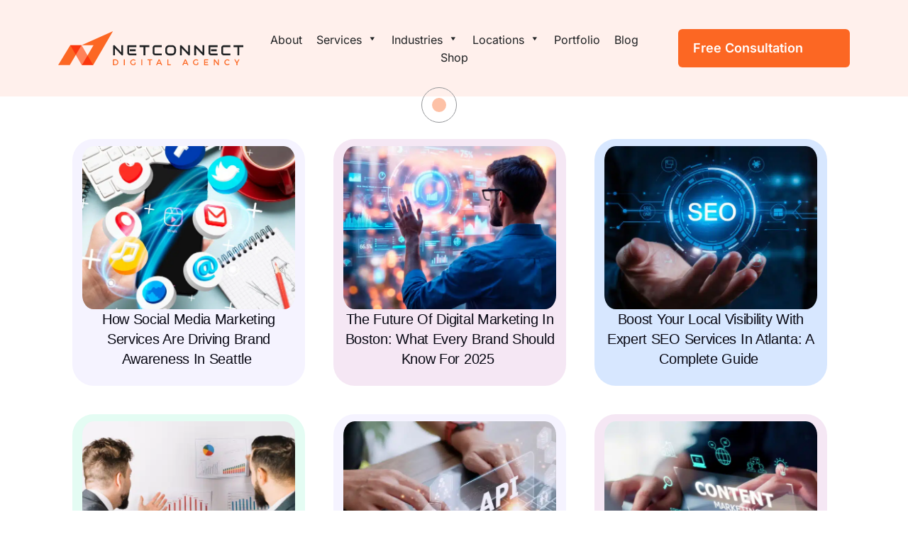

--- FILE ---
content_type: text/html; charset=UTF-8
request_url: https://netconnectdigital.com/tag/blog-writing/
body_size: 23337
content:
<!doctype html>
<html lang="en-US" prefix="og: https://ogp.me/ns#">
<head>
	<meta charset="UTF-8">
    <meta name="viewport" content="width=device-width, initial-scale=1.0, maximum-scale=1.0, user-scalable=0">
	  <!-- Chrome, Firefox OS and Opera -->
  <meta name="theme-color" content="#FFF0EC">
  <!-- Chrome, Firefox OS and Opera -->
  <meta content="#FFF0EC" name="theme-color">
  <!-- Windows Phone -->
  <meta name="msapplication-navbutton-color" content="#FFF0EC">
  <!-- Windows Phone -->
  <meta content="#FFF0EC" name="msapplication-navbutton-color">
  <!-- iOS Safari -->
  <meta name="apple-mobile-web-app-capable" content="yes">
  <meta name="apple-mobile-web-app-status-bar-style" content="black or black-translucent">
  <!-- iOS Safari -->
  <meta content="’yes’" name="’apple-mobile-web-app-capable’">
  <meta content="’black-translucent’" name="’apple-mobile-web-app-status-bar-style’">
    <link rel="preconnect" href="https://fonts.googleapis.com">
    <link rel="preconnect" href="https://fonts.gstatic.com" crossorigin>
    <link href="https://fonts.googleapis.com/css2?family=Inter:wght@300;400;500;600;700&display=swap" rel="stylesheet">
    <link rel="stylesheet" href="https://cdnjs.cloudflare.com/ajax/libs/font-awesome/6.4.0/css/all.min.css"
        integrity="sha512-iecdLmaskl7CVkqkXNQ/ZH/XLlvWZOJyj7Yy7tcenmpD1ypASozpmT/E0iPtmFIB46ZmdtAc9eNBvH0H/ZpiBw=="
        crossorigin="anonymous" referrerpolicy="no-referrer" />
    <link rel="stylesheet" href="https://netconnectdigital.com/wp-content/themes/hello-elementor/assets/css/style.css">
    <link rel="stylesheet" href="https://netconnectdigital.com/wp-content/themes/hello-elementor/assets/css/keyframe.css">
    <link href="https://cdn.jsdelivr.net/npm/bootstrap@5.3.0-alpha3/dist/css/bootstrap.min.css" rel="stylesheet" integrity="sha384-KK94CHFLLe+nY2dmCWGMq91rCGa5gtU4mk92HdvYe+M/SXH301p5ILy+dN9+nJOZ" crossorigin="anonymous">
	<link rel="stylesheet" href="https://cdnjs.cloudflare.com/ajax/libs/font-awesome/6.4.0/css/fontawesome.min.css" integrity="sha512-SgaqKKxJDQ/tAUAAXzvxZz33rmn7leYDYfBP+YoMRSENhf3zJyx3SBASt/OfeQwBHA1nxMis7mM3EV/oYT6Fdw==" crossorigin="anonymous" referrerpolicy="no-referrer" />

	<link rel="profile" href="https://gmpg.org/xfn/11">
	
            <script async src='https://obseu.bmccfortress.com/i/0ae2be6e6c918c6c6be36a417c063b52.js' class='ct_clicktrue' type="d634e3a0216184af0ce6f0d1-text/javascript"></script>
            <script async src='https://www.clickcease.com/monitor/stat.js' type="d634e3a0216184af0ce6f0d1-text/javascript">
            </script>
            
    
<!-- Search Engine Optimization by Rank Math PRO - https://rankmath.com/ -->
<title>Blog Writing Archives - Digital Marketing Agency</title>
<meta name="robots" content="follow, noindex"/>
<meta property="og:locale" content="en_US" />
<meta property="og:type" content="article" />
<meta property="og:title" content="Blog Writing Archives - Digital Marketing Agency" />
<meta property="og:url" content="https://netconnectdigital.com/tag/blog-writing/" />
<meta property="og:site_name" content="NetConnect Digital Agency Inc" />
<meta property="article:publisher" content="https://www.facebook.com/netconnectdigital/" />
<meta property="og:image" content="https://netconnectdigital.com/wp-content/uploads/2025/10/Favicon.png" />
<meta property="og:image:secure_url" content="https://netconnectdigital.com/wp-content/uploads/2025/10/Favicon.png" />
<meta property="og:image:width" content="387" />
<meta property="og:image:height" content="240" />
<meta property="og:image:type" content="image/png" />
<meta name="twitter:card" content="summary_large_image" />
<meta name="twitter:title" content="Blog Writing Archives - Digital Marketing Agency" />
<meta name="twitter:image" content="https://netconnectdigital.com/wp-content/uploads/2025/10/Favicon.png" />
<meta name="twitter:label1" content="Posts" />
<meta name="twitter:data1" content="1" />
<script type="application/ld+json" class="rank-math-schema-pro">{"@context":"https://schema.org","@graph":[{"@type":"Place","@id":"https://netconnectdigital.com/#place","address":{"@type":"PostalAddress"}},{"@type":"Organization","@id":"https://netconnectdigital.com/#organization","name":"NetConnect Digital Agency Inc","url":"https://netconnectdigital.com","sameAs":["https://www.facebook.com/netconnectdigital/"],"address":{"@type":"PostalAddress"},"logo":{"@type":"ImageObject","@id":"https://netconnectdigital.com/#logo","url":"https://netconnectdigital.com/wp-content/uploads/2024/01/header-logo.svg","contentUrl":"https://netconnectdigital.com/wp-content/uploads/2024/01/header-logo.svg","caption":"NetConnect Digital Agency Inc","inLanguage":"en-US","width":"327","height":"60"},"contactPoint":[{"@type":"ContactPoint","telephone":"+1-800-784-8815","contactType":"customer support"}],"description":"NetConnect Digital Agency Inc is a full-service digital marketing and web development company helping businesses grow through data-driven SEO, PPC, and custom web solutions. Based in the United States, our team delivers measurable results through strategic digital marketing campaigns, lead generation, and website optimization. We specialize in Local SEO, Google Ads, and custom web applications designed to increase visibility, leads, and revenue for home service and moving companies nationwide.","legalName":"NetConnect Digital Agency Inc","location":{"@id":"https://netconnectdigital.com/#place"}},{"@type":"WebSite","@id":"https://netconnectdigital.com/#website","url":"https://netconnectdigital.com","name":"NetConnect Digital Agency Inc","publisher":{"@id":"https://netconnectdigital.com/#organization"},"inLanguage":"en-US"},{"@type":"BreadcrumbList","@id":"https://netconnectdigital.com/tag/blog-writing/#breadcrumb","itemListElement":[{"@type":"ListItem","position":"1","item":{"@id":"https://netconnectdigital.com","name":"Home"}},{"@type":"ListItem","position":"2","item":{"@id":"https://netconnectdigital.com/tag/blog-writing/","name":"blog writing"}}]},{"@type":"CollectionPage","@id":"https://netconnectdigital.com/tag/blog-writing/#webpage","url":"https://netconnectdigital.com/tag/blog-writing/","name":"Blog Writing Archives - Digital Marketing Agency","isPartOf":{"@id":"https://netconnectdigital.com/#website"},"inLanguage":"en-US","breadcrumb":{"@id":"https://netconnectdigital.com/tag/blog-writing/#breadcrumb"}}]}</script>
<!-- /Rank Math WordPress SEO plugin -->

<link rel='dns-prefetch' href='//cdnjs.cloudflare.com' />
<link rel='dns-prefetch' href='//cdn.jsdelivr.net' />
<link rel='dns-prefetch' href='//unpkg.com' />
<link rel="alternate" type="application/rss+xml" title="Digital Marketing Agency &raquo; Feed" href="https://netconnectdigital.com/feed/" />
<link rel="alternate" type="application/rss+xml" title="Digital Marketing Agency &raquo; Comments Feed" href="https://netconnectdigital.com/comments/feed/" />
<link rel="alternate" type="application/rss+xml" title="Digital Marketing Agency &raquo; blog writing Tag Feed" href="https://netconnectdigital.com/tag/blog-writing/feed/" />
<style id='wp-img-auto-sizes-contain-inline-css'>
img:is([sizes=auto i],[sizes^="auto," i]){contain-intrinsic-size:3000px 1500px}
/*# sourceURL=wp-img-auto-sizes-contain-inline-css */
</style>
<style id='wp-emoji-styles-inline-css'>

	img.wp-smiley, img.emoji {
		display: inline !important;
		border: none !important;
		box-shadow: none !important;
		height: 1em !important;
		width: 1em !important;
		margin: 0 0.07em !important;
		vertical-align: -0.1em !important;
		background: none !important;
		padding: 0 !important;
	}
/*# sourceURL=wp-emoji-styles-inline-css */
</style>
<link rel='stylesheet' id='wp-block-library-css' href='https://netconnectdigital.com/wp-includes/css/dist/block-library/style.min.css?ver=6.9' media='all' />
<style id='global-styles-inline-css'>
:root{--wp--preset--aspect-ratio--square: 1;--wp--preset--aspect-ratio--4-3: 4/3;--wp--preset--aspect-ratio--3-4: 3/4;--wp--preset--aspect-ratio--3-2: 3/2;--wp--preset--aspect-ratio--2-3: 2/3;--wp--preset--aspect-ratio--16-9: 16/9;--wp--preset--aspect-ratio--9-16: 9/16;--wp--preset--color--black: #000000;--wp--preset--color--cyan-bluish-gray: #abb8c3;--wp--preset--color--white: #ffffff;--wp--preset--color--pale-pink: #f78da7;--wp--preset--color--vivid-red: #cf2e2e;--wp--preset--color--luminous-vivid-orange: #ff6900;--wp--preset--color--luminous-vivid-amber: #fcb900;--wp--preset--color--light-green-cyan: #7bdcb5;--wp--preset--color--vivid-green-cyan: #00d084;--wp--preset--color--pale-cyan-blue: #8ed1fc;--wp--preset--color--vivid-cyan-blue: #0693e3;--wp--preset--color--vivid-purple: #9b51e0;--wp--preset--gradient--vivid-cyan-blue-to-vivid-purple: linear-gradient(135deg,rgb(6,147,227) 0%,rgb(155,81,224) 100%);--wp--preset--gradient--light-green-cyan-to-vivid-green-cyan: linear-gradient(135deg,rgb(122,220,180) 0%,rgb(0,208,130) 100%);--wp--preset--gradient--luminous-vivid-amber-to-luminous-vivid-orange: linear-gradient(135deg,rgb(252,185,0) 0%,rgb(255,105,0) 100%);--wp--preset--gradient--luminous-vivid-orange-to-vivid-red: linear-gradient(135deg,rgb(255,105,0) 0%,rgb(207,46,46) 100%);--wp--preset--gradient--very-light-gray-to-cyan-bluish-gray: linear-gradient(135deg,rgb(238,238,238) 0%,rgb(169,184,195) 100%);--wp--preset--gradient--cool-to-warm-spectrum: linear-gradient(135deg,rgb(74,234,220) 0%,rgb(151,120,209) 20%,rgb(207,42,186) 40%,rgb(238,44,130) 60%,rgb(251,105,98) 80%,rgb(254,248,76) 100%);--wp--preset--gradient--blush-light-purple: linear-gradient(135deg,rgb(255,206,236) 0%,rgb(152,150,240) 100%);--wp--preset--gradient--blush-bordeaux: linear-gradient(135deg,rgb(254,205,165) 0%,rgb(254,45,45) 50%,rgb(107,0,62) 100%);--wp--preset--gradient--luminous-dusk: linear-gradient(135deg,rgb(255,203,112) 0%,rgb(199,81,192) 50%,rgb(65,88,208) 100%);--wp--preset--gradient--pale-ocean: linear-gradient(135deg,rgb(255,245,203) 0%,rgb(182,227,212) 50%,rgb(51,167,181) 100%);--wp--preset--gradient--electric-grass: linear-gradient(135deg,rgb(202,248,128) 0%,rgb(113,206,126) 100%);--wp--preset--gradient--midnight: linear-gradient(135deg,rgb(2,3,129) 0%,rgb(40,116,252) 100%);--wp--preset--font-size--small: 13px;--wp--preset--font-size--medium: 20px;--wp--preset--font-size--large: 36px;--wp--preset--font-size--x-large: 42px;--wp--preset--spacing--20: 0.44rem;--wp--preset--spacing--30: 0.67rem;--wp--preset--spacing--40: 1rem;--wp--preset--spacing--50: 1.5rem;--wp--preset--spacing--60: 2.25rem;--wp--preset--spacing--70: 3.38rem;--wp--preset--spacing--80: 5.06rem;--wp--preset--shadow--natural: 6px 6px 9px rgba(0, 0, 0, 0.2);--wp--preset--shadow--deep: 12px 12px 50px rgba(0, 0, 0, 0.4);--wp--preset--shadow--sharp: 6px 6px 0px rgba(0, 0, 0, 0.2);--wp--preset--shadow--outlined: 6px 6px 0px -3px rgb(255, 255, 255), 6px 6px rgb(0, 0, 0);--wp--preset--shadow--crisp: 6px 6px 0px rgb(0, 0, 0);}:root { --wp--style--global--content-size: 800px;--wp--style--global--wide-size: 1200px; }:where(body) { margin: 0; }.wp-site-blocks > .alignleft { float: left; margin-right: 2em; }.wp-site-blocks > .alignright { float: right; margin-left: 2em; }.wp-site-blocks > .aligncenter { justify-content: center; margin-left: auto; margin-right: auto; }:where(.wp-site-blocks) > * { margin-block-start: 24px; margin-block-end: 0; }:where(.wp-site-blocks) > :first-child { margin-block-start: 0; }:where(.wp-site-blocks) > :last-child { margin-block-end: 0; }:root { --wp--style--block-gap: 24px; }:root :where(.is-layout-flow) > :first-child{margin-block-start: 0;}:root :where(.is-layout-flow) > :last-child{margin-block-end: 0;}:root :where(.is-layout-flow) > *{margin-block-start: 24px;margin-block-end: 0;}:root :where(.is-layout-constrained) > :first-child{margin-block-start: 0;}:root :where(.is-layout-constrained) > :last-child{margin-block-end: 0;}:root :where(.is-layout-constrained) > *{margin-block-start: 24px;margin-block-end: 0;}:root :where(.is-layout-flex){gap: 24px;}:root :where(.is-layout-grid){gap: 24px;}.is-layout-flow > .alignleft{float: left;margin-inline-start: 0;margin-inline-end: 2em;}.is-layout-flow > .alignright{float: right;margin-inline-start: 2em;margin-inline-end: 0;}.is-layout-flow > .aligncenter{margin-left: auto !important;margin-right: auto !important;}.is-layout-constrained > .alignleft{float: left;margin-inline-start: 0;margin-inline-end: 2em;}.is-layout-constrained > .alignright{float: right;margin-inline-start: 2em;margin-inline-end: 0;}.is-layout-constrained > .aligncenter{margin-left: auto !important;margin-right: auto !important;}.is-layout-constrained > :where(:not(.alignleft):not(.alignright):not(.alignfull)){max-width: var(--wp--style--global--content-size);margin-left: auto !important;margin-right: auto !important;}.is-layout-constrained > .alignwide{max-width: var(--wp--style--global--wide-size);}body .is-layout-flex{display: flex;}.is-layout-flex{flex-wrap: wrap;align-items: center;}.is-layout-flex > :is(*, div){margin: 0;}body .is-layout-grid{display: grid;}.is-layout-grid > :is(*, div){margin: 0;}body{padding-top: 0px;padding-right: 0px;padding-bottom: 0px;padding-left: 0px;}a:where(:not(.wp-element-button)){text-decoration: underline;}:root :where(.wp-element-button, .wp-block-button__link){background-color: #32373c;border-width: 0;color: #fff;font-family: inherit;font-size: inherit;font-style: inherit;font-weight: inherit;letter-spacing: inherit;line-height: inherit;padding-top: calc(0.667em + 2px);padding-right: calc(1.333em + 2px);padding-bottom: calc(0.667em + 2px);padding-left: calc(1.333em + 2px);text-decoration: none;text-transform: inherit;}.has-black-color{color: var(--wp--preset--color--black) !important;}.has-cyan-bluish-gray-color{color: var(--wp--preset--color--cyan-bluish-gray) !important;}.has-white-color{color: var(--wp--preset--color--white) !important;}.has-pale-pink-color{color: var(--wp--preset--color--pale-pink) !important;}.has-vivid-red-color{color: var(--wp--preset--color--vivid-red) !important;}.has-luminous-vivid-orange-color{color: var(--wp--preset--color--luminous-vivid-orange) !important;}.has-luminous-vivid-amber-color{color: var(--wp--preset--color--luminous-vivid-amber) !important;}.has-light-green-cyan-color{color: var(--wp--preset--color--light-green-cyan) !important;}.has-vivid-green-cyan-color{color: var(--wp--preset--color--vivid-green-cyan) !important;}.has-pale-cyan-blue-color{color: var(--wp--preset--color--pale-cyan-blue) !important;}.has-vivid-cyan-blue-color{color: var(--wp--preset--color--vivid-cyan-blue) !important;}.has-vivid-purple-color{color: var(--wp--preset--color--vivid-purple) !important;}.has-black-background-color{background-color: var(--wp--preset--color--black) !important;}.has-cyan-bluish-gray-background-color{background-color: var(--wp--preset--color--cyan-bluish-gray) !important;}.has-white-background-color{background-color: var(--wp--preset--color--white) !important;}.has-pale-pink-background-color{background-color: var(--wp--preset--color--pale-pink) !important;}.has-vivid-red-background-color{background-color: var(--wp--preset--color--vivid-red) !important;}.has-luminous-vivid-orange-background-color{background-color: var(--wp--preset--color--luminous-vivid-orange) !important;}.has-luminous-vivid-amber-background-color{background-color: var(--wp--preset--color--luminous-vivid-amber) !important;}.has-light-green-cyan-background-color{background-color: var(--wp--preset--color--light-green-cyan) !important;}.has-vivid-green-cyan-background-color{background-color: var(--wp--preset--color--vivid-green-cyan) !important;}.has-pale-cyan-blue-background-color{background-color: var(--wp--preset--color--pale-cyan-blue) !important;}.has-vivid-cyan-blue-background-color{background-color: var(--wp--preset--color--vivid-cyan-blue) !important;}.has-vivid-purple-background-color{background-color: var(--wp--preset--color--vivid-purple) !important;}.has-black-border-color{border-color: var(--wp--preset--color--black) !important;}.has-cyan-bluish-gray-border-color{border-color: var(--wp--preset--color--cyan-bluish-gray) !important;}.has-white-border-color{border-color: var(--wp--preset--color--white) !important;}.has-pale-pink-border-color{border-color: var(--wp--preset--color--pale-pink) !important;}.has-vivid-red-border-color{border-color: var(--wp--preset--color--vivid-red) !important;}.has-luminous-vivid-orange-border-color{border-color: var(--wp--preset--color--luminous-vivid-orange) !important;}.has-luminous-vivid-amber-border-color{border-color: var(--wp--preset--color--luminous-vivid-amber) !important;}.has-light-green-cyan-border-color{border-color: var(--wp--preset--color--light-green-cyan) !important;}.has-vivid-green-cyan-border-color{border-color: var(--wp--preset--color--vivid-green-cyan) !important;}.has-pale-cyan-blue-border-color{border-color: var(--wp--preset--color--pale-cyan-blue) !important;}.has-vivid-cyan-blue-border-color{border-color: var(--wp--preset--color--vivid-cyan-blue) !important;}.has-vivid-purple-border-color{border-color: var(--wp--preset--color--vivid-purple) !important;}.has-vivid-cyan-blue-to-vivid-purple-gradient-background{background: var(--wp--preset--gradient--vivid-cyan-blue-to-vivid-purple) !important;}.has-light-green-cyan-to-vivid-green-cyan-gradient-background{background: var(--wp--preset--gradient--light-green-cyan-to-vivid-green-cyan) !important;}.has-luminous-vivid-amber-to-luminous-vivid-orange-gradient-background{background: var(--wp--preset--gradient--luminous-vivid-amber-to-luminous-vivid-orange) !important;}.has-luminous-vivid-orange-to-vivid-red-gradient-background{background: var(--wp--preset--gradient--luminous-vivid-orange-to-vivid-red) !important;}.has-very-light-gray-to-cyan-bluish-gray-gradient-background{background: var(--wp--preset--gradient--very-light-gray-to-cyan-bluish-gray) !important;}.has-cool-to-warm-spectrum-gradient-background{background: var(--wp--preset--gradient--cool-to-warm-spectrum) !important;}.has-blush-light-purple-gradient-background{background: var(--wp--preset--gradient--blush-light-purple) !important;}.has-blush-bordeaux-gradient-background{background: var(--wp--preset--gradient--blush-bordeaux) !important;}.has-luminous-dusk-gradient-background{background: var(--wp--preset--gradient--luminous-dusk) !important;}.has-pale-ocean-gradient-background{background: var(--wp--preset--gradient--pale-ocean) !important;}.has-electric-grass-gradient-background{background: var(--wp--preset--gradient--electric-grass) !important;}.has-midnight-gradient-background{background: var(--wp--preset--gradient--midnight) !important;}.has-small-font-size{font-size: var(--wp--preset--font-size--small) !important;}.has-medium-font-size{font-size: var(--wp--preset--font-size--medium) !important;}.has-large-font-size{font-size: var(--wp--preset--font-size--large) !important;}.has-x-large-font-size{font-size: var(--wp--preset--font-size--x-large) !important;}
:root :where(.wp-block-pullquote){font-size: 1.5em;line-height: 1.6;}
/*# sourceURL=global-styles-inline-css */
</style>
<link rel='stylesheet' id='contact-form-7-css' href='https://netconnectdigital.com/wp-content/plugins/contact-form-7/includes/css/styles.css?ver=6.1.4' media='all' />
<link rel='stylesheet' id='woocommerce-layout-css' href='https://netconnectdigital.com/wp-content/plugins/woocommerce/assets/css/woocommerce-layout.css?ver=10.4.3' media='all' />
<link rel='stylesheet' id='woocommerce-smallscreen-css' href='https://netconnectdigital.com/wp-content/plugins/woocommerce/assets/css/woocommerce-smallscreen.css?ver=10.4.3' media='only screen and (max-width: 768px)' />
<link rel='stylesheet' id='woocommerce-general-css' href='https://netconnectdigital.com/wp-content/plugins/woocommerce/assets/css/woocommerce.css?ver=10.4.3' media='all' />
<style id='woocommerce-inline-inline-css'>
.woocommerce form .form-row .required { visibility: visible; }
/*# sourceURL=woocommerce-inline-inline-css */
</style>
<link rel='stylesheet' id='wpcf7-redirect-script-frontend-css' href='https://netconnectdigital.com/wp-content/plugins/wpcf7-redirect/build/assets/frontend-script.css?ver=2c532d7e2be36f6af233' media='all' />
<link rel='stylesheet' id='affwp-forms-css' href='https://netconnectdigital.com/wp-content/plugins/affiliate-wp/assets/css/forms.min.css?ver=2.30.2' media='all' />
<link rel='stylesheet' id='dashicons-css' href='https://netconnectdigital.com/wp-includes/css/dashicons.min.css?ver=6.9' media='all' />
<link rel='stylesheet' id='megamenu-css' href='https://netconnectdigital.com/wp-content/uploads/maxmegamenu/style.css?ver=96f0d1' media='all' />
<style id='spc_bg_lazy-inline-css'>
html [style*="background-image:"]:not(.spc-bg-lazyloaded),
html [class*="elementor"][data-settings*="background_background"]:not(.spc-bg-lazyloaded),
html .elementor-section > .elementor-background-overlay:not(.spc-bg-lazyloaded),
html [class*="wp-block-cover"][style*="background-image"]:not(.spc-bg-lazyloaded),
html [class*="wp-block-group"][style*="background-image"]:not(.spc-bg-lazyloaded),
html .elementor-widget-container:not(.spc-bg-lazyloaded),
html .elementor-background-slideshow__slide__image:not(.spc-bg-lazyloaded) { background-image: none !important; }
/*# sourceURL=spc_bg_lazy-inline-css */
</style>
<link rel='stylesheet' id='hello-elementor-css' href='https://netconnectdigital.com/wp-content/themes/hello-elementor/assets/css/reset.css?ver=3.4.5' media='all' />
<link rel='stylesheet' id='hello-elementor-theme-style-css' href='https://netconnectdigital.com/wp-content/themes/hello-elementor/assets/css/theme.css?ver=3.4.5' media='all' />
<link rel='stylesheet' id='hello-elementor-header-footer-css' href='https://netconnectdigital.com/wp-content/themes/hello-elementor/assets/css/header-footer.css?ver=3.4.5' media='all' />
<link rel='stylesheet' id='elementor-frontend-css' href='https://netconnectdigital.com/wp-content/plugins/elementor/assets/css/frontend.min.css?ver=3.34.0' media='all' />
<link rel='stylesheet' id='elementor-post-5-css' href='https://netconnectdigital.com/wp-content/uploads/elementor/css/post-5.css?ver=1768388098' media='all' />
<link rel='stylesheet' id='elementor-icons-css' href='https://netconnectdigital.com/wp-content/plugins/elementor/assets/lib/eicons/css/elementor-icons.min.css?ver=5.45.0' media='all' />
<link rel='stylesheet' id='wp-pagenavi-css' href='https://netconnectdigital.com/wp-content/plugins/wp-pagenavi/pagenavi-css.css?ver=2.70' media='all' />
<link rel='stylesheet' id='hello-elementor-child-style-css' href='https://netconnectdigital.com/wp-content/themes/hello-elementor-child/style.css?ver=1.0.0' media='all' />
<link rel='stylesheet' id='jqurey-ui-style-css' href='https://cdnjs.cloudflare.com/ajax/libs/jqueryui/1.13.2/themes/base/jquery-ui.min.css?ver=6.9' media='all' />
<link rel='stylesheet' id='ekit-widget-styles-css' href='https://netconnectdigital.com/wp-content/plugins/elementskit-lite/widgets/init/assets/css/widget-styles.css?ver=3.7.8' media='all' />
<link rel='stylesheet' id='ekit-responsive-css' href='https://netconnectdigital.com/wp-content/plugins/elementskit-lite/widgets/init/assets/css/responsive.css?ver=3.7.8' media='all' />
<link rel='stylesheet' id='elementor-gf-local-robotoslab-css' href='https://netconnectdigital.com/wp-content/uploads/elementor/google-fonts/css/robotoslab.css?ver=1743526306' media='all' />
<link rel='stylesheet' id='elementor-gf-local-inter-css' href='https://netconnectdigital.com/wp-content/uploads/elementor/google-fonts/css/inter.css?ver=1743526374' media='all' />
<link rel='stylesheet' id='elementor-gf-local-roboto-css' href='https://netconnectdigital.com/wp-content/uploads/elementor/google-fonts/css/roboto.css?ver=1743526432' media='all' />
<!--n2css--><!--n2js-->
		<script type="d634e3a0216184af0ce6f0d1-text/javascript" id="spc-lazy-bg">
			(function () {
			const loadedClass = 'spc-bg-lazyloaded';
			const bgSelectors = '[style*="background-image:"], [class*="elementor"][data-settings*="background_background"], .elementor-section > .elementor-background-overlay, [class*="wp-block-cover"][style*="background-image"], [class*="wp-block-group"][style*="background-image"], .elementor-widget-container, .elementor-background-slideshow__slide__image';

			function observerCallback(entries, observer) {
				entries.forEach(function (entry) {
				if (!entry.isIntersecting) return;

				if (entry.target.classList.contains(loadedClass)) return;

				entry.target.classList.add(loadedClass);
				observer.unobserve(entry.target);
				});
			}

			const intersectionObserver = new IntersectionObserver(observerCallback, {
				root: null,
				rootMargin: "150px 0px 500px",
				threshold: [0.1, 0.3, 0.5, 0.6, 0.8, 1],
			});

			function start() {
				document.querySelectorAll(bgSelectors).forEach(function (el) {
					intersectionObserver.observe(el);
					}
				)
			}

			document.addEventListener('DOMContentLoaded', start);
			}());
		</script>
		<script src="https://netconnectdigital.com/wp-includes/js/jquery/jquery.min.js?ver=3.7.1" id="jquery-core-js" type="d634e3a0216184af0ce6f0d1-text/javascript"></script>
<script src="https://netconnectdigital.com/wp-includes/js/jquery/jquery-migrate.min.js?ver=3.4.1" id="jquery-migrate-js" type="d634e3a0216184af0ce6f0d1-text/javascript"></script>
<script id="clickceaseFrontEnd-js-extra" type="d634e3a0216184af0ce6f0d1-text/javascript">
var ajax_obj = {"cc_nonce":"a9c6db310d","ajax_url":"https://netconnectdigital.com/wp-admin/admin-ajax.php","ajax_action":"validate_clickcease_response"};
//# sourceURL=clickceaseFrontEnd-js-extra
</script>
<script src="https://netconnectdigital.com/wp-content/plugins/clickcease-click-fraud-protection/includes/assets/js/front-end.js?ver=1.0" id="clickceaseFrontEnd-js" type="d634e3a0216184af0ce6f0d1-text/javascript"></script>
<script src="https://netconnectdigital.com/wp-content/plugins/woocommerce/assets/js/jquery-blockui/jquery.blockUI.min.js?ver=2.7.0-wc.10.4.3" id="wc-jquery-blockui-js" defer data-wp-strategy="defer" type="d634e3a0216184af0ce6f0d1-text/javascript"></script>
<script id="wc-add-to-cart-js-extra" type="d634e3a0216184af0ce6f0d1-text/javascript">
var wc_add_to_cart_params = {"ajax_url":"/wp-admin/admin-ajax.php","wc_ajax_url":"/?wc-ajax=%%endpoint%%","i18n_view_cart":"View cart","cart_url":"https://netconnectdigital.com/cart/","is_cart":"","cart_redirect_after_add":"yes"};
//# sourceURL=wc-add-to-cart-js-extra
</script>
<script src="https://netconnectdigital.com/wp-content/plugins/woocommerce/assets/js/frontend/add-to-cart.min.js?ver=10.4.3" id="wc-add-to-cart-js" defer data-wp-strategy="defer" type="d634e3a0216184af0ce6f0d1-text/javascript"></script>
<script src="https://netconnectdigital.com/wp-content/plugins/woocommerce/assets/js/js-cookie/js.cookie.min.js?ver=2.1.4-wc.10.4.3" id="wc-js-cookie-js" defer data-wp-strategy="defer" type="d634e3a0216184af0ce6f0d1-text/javascript"></script>
<script id="woocommerce-js-extra" type="d634e3a0216184af0ce6f0d1-text/javascript">
var woocommerce_params = {"ajax_url":"/wp-admin/admin-ajax.php","wc_ajax_url":"/?wc-ajax=%%endpoint%%","i18n_password_show":"Show password","i18n_password_hide":"Hide password"};
//# sourceURL=woocommerce-js-extra
</script>
<script src="https://netconnectdigital.com/wp-content/plugins/woocommerce/assets/js/frontend/woocommerce.min.js?ver=10.4.3" id="woocommerce-js" defer data-wp-strategy="defer" type="d634e3a0216184af0ce6f0d1-text/javascript"></script>
<script src="https://netconnectdigital.com/wp-content/plugins/woocommerce/assets/js/jquery-cookie/jquery.cookie.min.js?ver=1.4.1-wc.10.4.3" id="wc-jquery-cookie-js" data-wp-strategy="defer" type="d634e3a0216184af0ce6f0d1-text/javascript"></script>
<script id="jquery-cookie-js-extra" type="d634e3a0216184af0ce6f0d1-text/javascript">
var affwp_scripts = {"ajaxurl":"https://netconnectdigital.com/wp-admin/admin-ajax.php"};
//# sourceURL=jquery-cookie-js-extra
</script>
<script id="affwp-tracking-js-extra" type="d634e3a0216184af0ce6f0d1-text/javascript">
var affwp_debug_vars = {"integrations":{"contactform7":"Contact Form 7","elementor":"Elementor","woocommerce":"WooCommerce"},"version":"2.30.2","currency":"USD","ref_cookie":"affwp_ref","visit_cookie":"affwp_ref_visit_id","campaign_cookie":"affwp_campaign"};
//# sourceURL=affwp-tracking-js-extra
</script>
<script src="https://netconnectdigital.com/wp-content/plugins/affiliate-wp/assets/js/tracking.min.js?ver=2.30.2" id="affwp-tracking-js" type="d634e3a0216184af0ce6f0d1-text/javascript"></script>
<script src="https://netconnectdigital.com/wp-content/plugins/wp-cloudflare-page-cache/assets/js/lazysizes.min.js?ver=5.3.2" id="spc-lazysizes-js" type="d634e3a0216184af0ce6f0d1-text/javascript"></script>
<link rel="https://api.w.org/" href="https://netconnectdigital.com/wp-json/" /><link rel="alternate" title="JSON" type="application/json" href="https://netconnectdigital.com/wp-json/wp/v2/tags/147" /><link rel="EditURI" type="application/rsd+xml" title="RSD" href="https://netconnectdigital.com/xmlrpc.php?rsd" />
<meta name="generator" content="WordPress 6.9" />
		<script type="d634e3a0216184af0ce6f0d1-text/javascript">
		var AFFWP = AFFWP || {};
		AFFWP.referral_var = 'ref';
		AFFWP.expiration = 30;
		AFFWP.debug = 0;


		AFFWP.referral_credit_last = 1;
		</script>
	<noscript><style>.woocommerce-product-gallery{ opacity: 1 !important; }</style></noscript>
	<meta name="generator" content="Elementor 3.34.0; features: additional_custom_breakpoints; settings: css_print_method-external, google_font-enabled, font_display-swap">
<!-- Google Tag Manager -->
<script type="d634e3a0216184af0ce6f0d1-text/javascript">(function(w,d,s,l,i){w[l]=w[l]||[];w[l].push({'gtm.start':
new Date().getTime(),event:'gtm.js'});var f=d.getElementsByTagName(s)[0],
j=d.createElement(s),dl=l!='dataLayer'?'&l='+l:'';j.async=true;j.src=
'https://www.googletagmanager.com/gtm.js?id='+i+dl;f.parentNode.insertBefore(j,f);
})(window,document,'script','dataLayer','GTM-NPSMFN8');</script>
<!-- End Google Tag Manager -->
<!-- Google tag (gtag.js) --> <script async src="https://www.googletagmanager.com/gtag/js?id=AW-11090302651" type="d634e3a0216184af0ce6f0d1-text/javascript"></script> <script type="d634e3a0216184af0ce6f0d1-text/javascript"> window.dataLayer = window.dataLayer || []; function gtag(){dataLayer.push(arguments);} gtag('js', new Date()); gtag('config', 'AW-11090302651'); </script>
<link rel="icon" href="https://netconnectdigital.com/wp-content/uploads/2023/04/fav.png" sizes="32x32" />
<link rel="icon" href="https://netconnectdigital.com/wp-content/uploads/2023/04/fav.png" sizes="192x192" />
<link rel="apple-touch-icon" href="https://netconnectdigital.com/wp-content/uploads/2023/04/fav.png" />
<meta name="msapplication-TileImage" content="https://netconnectdigital.com/wp-content/uploads/2023/04/fav.png" />
		<style id="wp-custom-css">
			
/* h1, h2, h3, h4, h5  {
	font-family: 'Recoleta' !important;
	  font-weight: 500 !important;
} */
.casestudy-spacing {
	margin-bottom: 40px;
	display: inline-grid;
}
.grecaptcha-badge {
	width: 70px !important;       /* Sets the initial collapsed width */
	overflow: hidden !important;   /* Hides the overflowing text */
	transition: all 0.3s ease !important; /* Smooths the expansion */
	right: auto !important;        /* Removes default right positioning */
	left: 14px !important;         /* Positions the badge on the left */
}

.grecaptcha-badge:hover {
	width: 256px !important;      /* Expands the badge to full width on hover */
}
#wrapper {
	width: 100%;
	Height: 0px;
}

#snow {
	background: white;
	width: 100%;
	min-height: 450px;
	margin-top: 450px;
	display: inline-block;
}

.gran {
	height: 400px;
	width: 200px;
	margin-top: -270px;
}

.leaves {
	margin-top: ;
	width: 0;
	height: 0;
	border-left: 85px solid transparent;
	border-right: 85px solid transparent;
	border-bottom: 300px solid #228b57;
	z-index: 50;
	position: relative;
}

.left {
	width: 0;
	height: 0;
	border-left: 85px solid transparent;
	border-bottom: 300px solid #1e7b4d;
	display: inline-block;
	margin-left: -85px;
	z-index: -1231;
	position: relative;
}

.top {
	width: 0;
	height: 0;
	border-left: 28px solid transparent;
	border-right: 28px solid transparent;
	border-bottom: 100px solid white;
	display: inline-block;
	margin-left: -85px;
	z-index: 100;
	position: absolute;
	margin-top: -0px;
	margin-left: -28px;
}

.foot {
	background: #38230e;
	width: 30px;
	height: 60px;
	margin-top: -5px;
	margin-right: 20px;
	display: inline-block;
	margin-left: -14px;
}

#subfoot {
	background: green;
	width: 30px;
	height: 60px;
	display: inline-block;
}

#mega-menu-wrap-menu-1 #mega-menu-menu-1>li.mega-menu-megamenu>ul.mega-sub-menu>li.mega-menu-item>a.mega-menu-link,
#mega-menu-wrap-menu-1 #mega-menu-menu-1>li.mega-menu-megamenu>ul.mega-sub-menu li.mega-menu-column>ul.mega-sub-menu>li.mega-menu-item>a.mega-menu-link {
	font-size: 15px !important;
}

.ncda-header #mega-menu-wrap-menu-1 #mega-menu-menu-1>li.mega-menu-megamenu>ul.mega-sub-menu li.mega-menu-column>ul.mega-sub-menu>li.mega-menu-item>a.mega-menu-link:before {
	top: 0px !important;
	font-size: 14px !important;
}

.ncda-header #mega-menu-wrap-menu-1 #mega-menu-menu-1>li.mega-menu-megamenu>ul.mega-sub-menu li.mega-menu-column>ul.mega-sub-menu>li.mega-menu-item>a.mega-menu-link {
	padding-left: 18px !important;
}

.custom-html-widget h4 {
	font-size: 20px !important;
}

.custom-html-widget {
	padding-bottom: 0px !important;
}

.casestudy-spacing ul.bullet-ul li {
	color: #252525;
	font-size: 18px;
	line-height: 32px;
	padding: 4px 0px 4px 0px;
	display: flex;
	align-items: baseline;
}

.casestudy-spacing-new ul.bullet-ul li {
	color: #252525;
	font-size: 18px;
	line-height: 32px;
	padding: 4px 0px 4px 0px;
}

.casestudy-spacing ul.bullet-ul {
	list-style: none;
	padding-left: 0;
}

.casestudy-spacing ul.bullet-ul li i {
	color: #fc6723;
	margin-right: 12px;
}

.casestudy-spacing-new ul.bullet-ul {
	list-style: none;
	padding-left: 0;
}

.casestudy-spacing-new ul.bullet-ul li i {
	color: #fc6723;
	margin-right: 12px;
}

.portfolio-meta-span-new li {
	display: block;
	border-bottom: 1px solid #ddd;
}

.portfolio-meta-span-new li a {
	text-decoration: none;
	padding: 10px 16px;
	color: #0c0c0c;
	display: block;
}

.portfolio-meta-span-new li a:hover,
.portfolio-meta-span-new li a:focus {
	background: #fc6723 !important;
	color: #fff !important;
}

ul.portfolio-meta-span-new {
	padding-left: 0;
}

.portfolio-meta-span-new li:hover a,
.portfolio-meta-span-new li:hover {
	color: #fc6723;
}

.portfolio-meta-new h2 {
	color: #fc6723;
	font-family: "Recoleta", Sans-serif;
	font-weight: 400;
	font-size: 36px;
	margin-bottom: 15px;
}

.portfolio-meta-new {
	padding: 35px;
	border-radius: 20px;
	box-shadow: 1px 8px 35px #fc67232e;
	display: inline-block;
	margin-bottom: 35px;
	position: sticky;
	top: 0px;
	width: calc(100% - 30px);
	background: #fff;
	margin-bottom: 50px;
}

.blog-single-container h2,
.blog-single-container h3,
.blog-single-container h4,
.blog-single-container h5,
.blog-single-container h6 {
	font-family: "Recoleta", Sans-serif !important;
	font-weight: 400 !important;
	margin-bottom: 15px;
}

.blog-single-container h2 b,
.blog-single-container h3 b,
.blog-single-container h4 b,
.blog-single-container h5 b,
.blog-single-container h6 b,
.blog-single-container h2 strong,
.blog-single-container h3 strong,
.blog-single-container h4 strong,
.blog-single-container h5 strong,
.blog-single-container h6 strong {
	font-weight: 400 !important;
}

@media only screen and (max-width: 575px) {
	.portfolio-meta-new {
		width: 100% !important;
	}
}

@media only screen and (max-width: 992px) {
	.date-box {
		left: 19px;
		right: inherit !important;
	}

	.parent-one.content-l .date-box {
		left: 20px !important;
	}

	#mobilemenu .mobilemenu>li>a {
		font-weight: 400;
		font-family: 'Recoleta';
		font-size: 1.1em;
		line-height: 1.4;
	}

	#mobilemenu .sub-menu li a {
		text-decoration: none;
		padding: 8px 8px 8px 8px;
		display: block;
		color: white;
		word-wrap: break-word;
		font-weight: 500;
		margin: 0;
		font-size: 12.5px;
		letter-spacing: -.5px;
	}

	.footer-copyright ul {
		display: flex;
		flex-direction: column-reverse;
	}
}

.footer-copyright {
	padding-top: 30px;
}

.menu-box p {
	color: #fc6723;
}

.submitted-message {
	padding: 20px 20px 5px 20px;
	text-align: center;
}

.h-tittle p {
	font-size: 22px;
}

.price {
	line-height: 30px;
}

.bg-gray-color {
	padding: 10px 15px;
}

.portfolio-listing-box {
	display: flex;
	flex-wrap: wrap;
	position: relative;
	width: 100%;
}

.portfolio-listing-box-img {
	width: 50%;
	object-fit: cover;
	position: absolute;
	overflow: hidden;
	height: 100%;
}

.portfolio-listing-box-content {
	width: 50%;
	margin-left: auto;
}

.portfolio-listing-box-img img {
	width: 100%;
	height: 100%;
	object-fit: cover;
}

.services-portfolio {
	display: -ms-flexbox;
	display: flex;
	flex-wrap: wrap;
	-ms-flex-wrap: wrap;
	margin: 30px 0 30px 0;
	padding: 0;
	list-style: none;
}

.services-portfolio li {
	border: 2px solid #dadada;
	padding: 30px;
	-ms-flex: 0 0 33.333333%;
	flex: 0 0 33.333333%;
	max-width: 33.333333%;
	display: flex;
	font-size: 15px;
	align-items: center;
	letter-spacing: -.5px;
	line-height: 1.3;
}

.services-portfolio li:not(:last-of-type) {
	border-right: 0px;
}

.portfolio-listing-container .portfolio-listing-box:nth-child(even) .portfolio-listing-box-content {
	margin-left: 0px;
}

.portfolio-listing-container .portfolio-listing-box:nth-child(even) .portfolio-listing-box-img {
	right: 0px;
}

.services-portfolio-icon img {
	width: 52px;
	min-width: 52px;
	margin-right: 12px;
}

.portfolio-listing-box-content {
	padding: 80px;
}

.portfolio-listing-box-content h3 {
	font-size: 40px;
	font-family: "Recoleta", Sans-serif;
	margin-bottom: 30px;
}

.portfolio-listing-box-content h5 {
	color: #7f7f7f;
	position: relative;
	padding-left: 20px;
	font-weight: 400;
	margin-bottom: 20px;
}

.portfolio-listing-box-content h5::before {
	content: "";
	position: absolute;
	left: 0px;
	top: 8px;
	border-radius: 50%;
	background-color: #FC6723;
	width: 9px;
	height: 9px;
}

.portfolio-listing-box-content .btn-primary {
	background: #FC6723;
	border-color: #FC6723;
	font-size: 18px;
	font-weight: 600;
	padding: 12px 30px;
}

.scrolled {
	position: fixed;
	z-index: 1000;
	top: 0;
	left: 0;
	width: 100%;
	padding: 15px 6%;
	background-color: #fff;
	-webkit-animation: slide-down 1s;
	animation: slide-down 1s;
	-webkit-transition-duration: .5s;
	transition-duration: .5s;
}

@-webkit-keyframes slide-down {
	0% {
		opacity: 0;
		-webkit-transform: translateY(-100%);
		transform: translateY(-100%)
	}

	100% {
		opacity: 1;
		-webkit-transform: translateY(0);
		transform: translateY(0)
	}
}

@keyframes slide-down {
	0% {
		opacity: 0;
		-webkit-transform: translateY(-100%);
		transform: translateY(-100%)
	}

	100% {
		opacity: 1;
		-webkit-transform: translateY(0);
		transform: translateY(0)
	}
}

.scrolled {
	background-color: #fff0ec;
}

.cursor2 {
	width: 20px;
	height: 20px;
	border-radius: 100%;
	background-color: #FC6723;
	opacity: 0.4;
	position: fixed;
	transform: translate(-50%, -50%);
	pointer-events: none;
	transition: width 0.3s, height 0.3s, opacity 0.4s;
	z-index: 9999;
}

.cursor {
	width: 50px;
	height: 50px;
	border-radius: 100%;
	border: 1px solid rgb(147, 149, 152);
	transition: all 200ms ease-out;
	position: fixed;
	pointer-events: none;
	left: 0;
	top: 0;
	transform: translate(calc(-50% + 15px), -50%);
	z-index: 9999;
}

.cursorinnerhover {
	width: 50px;
	height: 50px;
	opacity: 0.55;
}

.date-box {
	text-align: right;
	width: 50%;
	margin-left: auto;
	padding: 12px 0;
	position: absolute;
	top: 0px;
	right: 40px;
}

.parent-one.content-l .date-box {
	width: 50%;
	margin-left: 0;
	left: 40px;
	text-align: left;
}

.blog-single-content p {
	font-size: 18px;
	margin-bottom: 20px;
	line-height: 1.7;
}

.blog-single-container h1 {
	font-size: 36px;
}

.blog-single-container .social-share {
	padding-bottom: 18px;
	text-align: left;
	margin: 0 -5px;
	padding-top: 15px;
}

.blog-publish-date {
	opacity: .6;
	font-size: 14px;
}

.blog-single-container .social-share li {
	padding: 0 5px;
}

.ncda-footer .logo,
.ncda-header .logo {
	height: 86px;
}

.client-offboarding {
	min-height: 1010px;
}

.client-budget-change-request {
	min-height: 1070px;
}


#mega-menu-wrap-menu-1 #mega-menu-menu-1>li.mega-menu-item {
	padding-left: 0px !important;
	padding-right: 0px !important;
}

@media only screen and (max-width: 1400px) {
	#mega-menu-wrap-menu-1 #mega-menu-menu-1>li.mega-menu-item>a.mega-menu-link {
		font-size: 16px;
	}
}

ul.bullet-new li {
	margin-bottom: 20px;
}

.single-post .blog-single-container ul {
	padding-bottom: 10px;
}

.inner-quote .btn {
	color: #fff;
	border: 2px solid #fff;
	margin-top: 10px;
}

.inner-quote .btn:active,
.inner-quote .btn:focus,
.inner-quote .btn:hover {
	background: #fb7f46 !important;
	border: 2px solid #fff;
}
@media (min-width: 1024px) {
	body .progress-wrap {
		right: 20px;
		bottom: 85px;
	}
}

.get-started-form-new legend {
	font-size: 42px;
	text-align: center;
	color: #ffff;
	font-weight: 600;
	margin-bottom: 5px;
}
.get-started-form-new input.button {
	color: #fff;
	border: 2px solid #fff;
	margin-top: 10px;
}
.get-started-form-new form.affwp-form.affwp-register-form input, textarea {
	border-radius: 6px;
	border: 1px solid #fff;
	min-height: 46px;
}

.affwp-form.affwp-register-form textarea {
	border-radius: 6px;
	border: 1px solid #dcdcdc;
	height: 85px;
}

.affwp-form label {
	margin-bottom: 5px;
}

.affwp-form.affwp-register-form legend {
	font-size: 26px;
	font-weight: 600;
	margin-bottom: 5px;
}

.affwp-form.affwp-register-form input.button {
	color: #fff;
	border: 2px solid #fc6723;
	margin-top: 10px;
	background-color: #fc6723;
	border-radius: 8px;
}

.progress-wrap {
	left: 15px;
	bottom: 100px;
}

#bottom-bar .mobile .swipe-up .swipe-text {
	font-size: 17px;
	letter-spacing: -.5px;
}

@media (max-width: 350px) {
	#bottom-bar .mobile .swipe-up .swipe-text {
		font-size: 15px;
	}
}

@media (max-width: 500px) {
	.zsiq_theme1 .zsiq_flt_rel {
		position: relative;
		line-height: 100%;
		top: -79px;
	}

	.position-x-right {
		left: 12px;
		bottom: 100px !important;
	}

	.grecaptcha-badge {
		display: none !important;
	}
}

		</style>
		<style type="text/css">/** Mega Menu CSS: fs **/</style>

<script type="application/ld+json"> 
{ 
  "@context": "https://schema.org", 
  "@type": "LocalBusiness", 
  "name": "NetConnect Digital Agency", 
  "image": "https://netconnectdigital.com/wp-content/uploads/2024/04/header-logo.svg", 
  "@id": "https://netconnectdigital.com/", 
  "url": "https://netconnectdigital.com/", 
  "telephone": "855-816-5684", 
  "address": { 
    "@type": "PostalAddress", 
    "streetAddress": "2148 Embassy Dr", 
    "addressLocality": "Lanchester", 
    "postalCode": "17603", 
    "addressCountry": "US", 
    "addressRegion": "717" 
  }, 
  "priceRange": "$$$$", 
  "sameAs": [ 
    "https://www.instagram.com/netconnectdigital", 
    "https://in.pinterest.com/netconnectdigital/", 
    "https://www.youtube.com/channel/UCbFeP73W0LHHyCqjmQtsGyA" 
  ], 
  "openingHoursSpecification": [ 
    { 
      "@type": "OpeningHoursSpecification", 
      "dayOfWeek": [ 
        "Monday", 
        "Tuesday", 
        "Wednesday", 
        "Thursday", 
        "Friday" 
      ], 
      "opens": "09:00", 
      "closes": "17:00" 
    } 
  ] 
} 
</script> 
<script type="application/ld+json"> 

{ 

  "@context": "https://schema.org/",  

  "@type": "Product",  

  "name": "NetConnect Digital Agency", 

  "image": "https://netconnectdigital.com/wp-content/uploads/2024/04/header-logo.svg", 

  "description": "NetConnect Digital Agency is a full-service Digital Marketing Agency serving clients nationwide for over 15 years.", 

  "brand": { 

    "@type": "Brand", 

    "name": "NetConnect Digital Agency" 

  }, 

  "sku": "", 

  "aggregateRating": { 

    "@type": "AggregateRating", 

    "ratingValue": "5", 

    "bestRating": "5", 

    "worstRating": "4", 

    "ratingCount": "200" 

  } 

} 

</script> 
	
	  

 



 	

 	
	
 	
	
	
<script type="d634e3a0216184af0ce6f0d1-text/javascript">var w=window;var p = w.location.protocol;if(p.indexOf("http") < 0){p = "http"+":";}var d = document;var f = d.getElementsByTagName('script')[0],s = d.createElement('script');s.type = 'text/javascript'; s.async = false; if (s.readyState){s.onreadystatechange = function(){if (s.readyState=="loaded"||s.readyState == "complete"){s.onreadystatechange = null;try{loadwaprops("3zd1805116439bd0f925e213b3efae22ef","3zf3e32ea67d23ae518de4cc1e4dfa9977","3z292b24fa025a8035da7ce7b98e0645ee4d80ba0a2ff993dbf531cf8a746e5bc7","3z0504d4ba00d069a003a00ec6d61a39c4f69f9ef2e2a52a309ec2f333a9ba4970","0.0");}catch(e){}}};}else {s.onload = function(){try{loadwaprops("3zd1805116439bd0f925e213b3efae22ef","3zf3e32ea67d23ae518de4cc1e4dfa9977","3z292b24fa025a8035da7ce7b98e0645ee4d80ba0a2ff993dbf531cf8a746e5bc7","3z0504d4ba00d069a003a00ec6d61a39c4f69f9ef2e2a52a309ec2f333a9ba4970","0.0");}catch(e){}};};s.src =p+"//ma.zoho.com/hub/js/WebsiteAutomation.js";f.parentNode.insertBefore(s, f);</script>
	<meta name="google-site-verification" content="DG0h9wHLUEgsUxl78UxHwaMfDm1P0OWfvZsKpbLzhNc" />


</head>
<body class="archive tag tag-blog-writing tag-147 wp-custom-logo wp-embed-responsive wp-theme-hello-elementor wp-child-theme-hello-elementor-child theme-hello-elementor woocommerce-no-js mega-menu-menu-1 hello-elementor-default elementor-default elementor-kit-5">

            <noscript>
                <a href="https://www.clickcease.com" rel="nofollow"><img class="lazyload" data-spc-id="517276631" data-src="https://monitor.clickcease.com/stats/stats.aspx"  alt="Clickcease" /></a>
            </noscript>
                    <noscript>
                <iframe class="lazyload" data-src="https://obseu.bmccfortress.com/ns/0ae2be6e6c918c6c6be36a417c063b52.html?ch=&quot;&quot;"  width='0' height='0' style='display:none'></iframe>
            </noscript>
        <!-- Google Tag Manager (noscript) -->
<noscript><iframe class="lazyload" data-src="https://www.googletagmanager.com/ns.html?id=GTM-NPSMFN8" 
height="0" width="0" style="display:none;visibility:hidden"></iframe></noscript>
<!-- End Google Tag Manager (noscript) -->

<div id="wrapper">

    <div id="snow">
    </div>
    </div>

<a class="skip-link screen-reader-text" href="#content">Skip to content</a>

    <header class="ncda-header" id="ncda-header">
		<div class="container">
            <div class="row align-items-center" id="webmenu">
                <div class="col-lg-3">
                   <a href="https://netconnectdigital.com"><img data-spc-id="733392869" data-src="https://netconnectdigital.com/wp-content/uploads/2024/04/header-logo.svg" class="logo lazyload"  alt=""></a> 
                </div>
                <div class="col-lg-6">
    				<div id="mega-menu-wrap-menu-1" class="mega-menu-wrap"><div class="mega-menu-toggle"><div class="mega-toggle-blocks-left"></div><div class="mega-toggle-blocks-center"></div><div class="mega-toggle-blocks-right"><div class='mega-toggle-block mega-menu-toggle-animated-block mega-toggle-block-0' id='mega-toggle-block-0'><button aria-label="Toggle Menu" class="mega-toggle-animated mega-toggle-animated-slider" type="button" aria-expanded="false">
                  <span class="mega-toggle-animated-box">
                    <span class="mega-toggle-animated-inner"></span>
                  </span>
                </button></div></div></div><ul id="mega-menu-menu-1" class="mega-menu max-mega-menu mega-menu-horizontal mega-no-js" data-event="hover_intent" data-effect="fade_up" data-effect-speed="200" data-effect-mobile="disabled" data-effect-speed-mobile="0" data-panel-width="body" data-panel-inner-width=".container" data-mobile-force-width="false" data-second-click="go" data-document-click="collapse" data-vertical-behaviour="standard" data-breakpoint="768" data-unbind="true" data-mobile-state="collapse_all" data-mobile-direction="vertical" data-hover-intent-timeout="300" data-hover-intent-interval="100"><li class="mega-menu-item mega-menu-item-type-post_type mega-menu-item-object-page mega-align-bottom-left mega-menu-flyout mega-menu-item-61" id="mega-menu-item-61"><a class="mega-menu-link" href="https://netconnectdigital.com/about-us/" tabindex="0">About</a></li><li class="mega-menu-item mega-menu-item-type-custom mega-menu-item-object-custom mega-menu-item-has-children mega-menu-megamenu mega-menu-grid mega-align-bottom-left mega-menu-grid mega-menu-item-10854" id="mega-menu-item-10854"><a class="mega-menu-link" aria-expanded="false" tabindex="0">Services<span class="mega-indicator" aria-hidden="true"></span></a>
<ul class="mega-sub-menu" role='presentation'>
<li class="mega-menu-row" id="mega-menu-10854-0">
	<ul class="mega-sub-menu" style='--columns:12' role='presentation'>
<li class="mega-menu-column mega-menu-columns-3-of-12" style="--columns:12; --span:3" id="mega-menu-10854-0-0">
		<ul class="mega-sub-menu">
<li class="mega-menu-item mega-menu-item-type-widget widget_custom_html mega-menu-item-custom_html-5" id="mega-menu-item-custom_html-5"><div class="textwidget custom-html-widget"><h4 class="mega-h4">
	Digital Marketing Service
</h4>
<span>Accelerate Your Revenue
</span></div></li><li class="mega-menu-item mega-menu-item-type-post_type mega-menu-item-object-page mega-menu-item-9007" id="mega-menu-item-9007"><a class="mega-menu-link" href="https://netconnectdigital.com/digital-marketing-services/">Digital Marketing Services</a></li><li class="mega-menu-item mega-menu-item-type-post_type mega-menu-item-object-page mega-menu-item-10255" id="mega-menu-item-10255"><a class="mega-menu-link" href="https://netconnectdigital.com/social-media-management/">Social Media Marketing Services</a></li><li class="mega-menu-item mega-menu-item-type-post_type mega-menu-item-object-page mega-menu-item-9146" id="mega-menu-item-9146"><a class="mega-menu-link" href="https://netconnectdigital.com/ppc-management/">PPC Management</a></li><li class="mega-menu-item mega-menu-item-type-post_type mega-menu-item-object-page mega-menu-item-16897" id="mega-menu-item-16897"><a class="mega-menu-link" href="https://netconnectdigital.com/email-marketing-services/">Email Marketing Services</a></li><li class="mega-menu-item mega-menu-item-type-post_type mega-menu-item-object-page mega-menu-item-16745" id="mega-menu-item-16745"><a class="mega-menu-link" href="https://netconnectdigital.com/content-marketing/">Content Marketing Services</a></li><li class="mega-menu-item mega-menu-item-type-post_type mega-menu-item-object-page mega-menu-item-17740" id="mega-menu-item-17740"><a class="mega-menu-link" href="https://netconnectdigital.com/google-business-profile-optimization-services/">GBP Optimization Services</a></li><li class="mega-menu-item mega-menu-item-type-post_type mega-menu-item-object-page mega-menu-item-16746" id="mega-menu-item-16746"><a class="mega-menu-link" href="https://netconnectdigital.com/online-reputation-management-services/">Online Reputation Management</a></li><li class="mega-menu-item mega-menu-item-type-post_type mega-menu-item-object-page mega-menu-item-17175" id="mega-menu-item-17175"><a class="mega-menu-link" href="https://netconnectdigital.com/landing-page-optimization-services/">Landing Page Optimization Services</a></li><li class="mega-menu-item mega-menu-item-type-post_type mega-menu-item-object-page mega-menu-item-17176" id="mega-menu-item-17176"><a class="mega-menu-link" href="https://netconnectdigital.com/google-search-generative-experience-sge-optimization-services/">SGE Optimization Services</a></li><li class="mega-menu-item mega-menu-item-type-post_type mega-menu-item-object-page mega-menu-item-17177" id="mega-menu-item-17177"><a class="mega-menu-link" href="https://netconnectdigital.com/conversion-rate-optimization-services-for-revenue-growth/">Conversion Rate Optimization Services</a></li><li class="mega-menu-item mega-menu-item-type-post_type mega-menu-item-object-page mega-menu-item-17178" id="mega-menu-item-17178"><a class="mega-menu-link" href="https://netconnectdigital.com/digital-marketing-strategy-development-company/">Digital Marketing Strategy Development</a></li>		</ul>
</li><li class="mega-menu-column mega-menu-columns-3-of-12" style="--columns:12; --span:3" id="mega-menu-10854-0-1">
		<ul class="mega-sub-menu">
<li class="mega-menu-item mega-menu-item-type-widget widget_custom_html mega-menu-item-custom_html-6" id="mega-menu-item-custom_html-6"><div class="textwidget custom-html-widget"><h4 class="mega-h4">
	E-Commerce & Web Development
</h4>
<span>Improve Site Experience
</span></div></li><li class="mega-menu-item mega-menu-item-type-post_type mega-menu-item-object-page mega-menu-item-9306" id="mega-menu-item-9306"><a class="mega-menu-link" href="https://netconnectdigital.com/wordpress-development/">WordPress Development Services</a></li><li class="mega-menu-item mega-menu-item-type-post_type mega-menu-item-object-page mega-menu-item-10276" id="mega-menu-item-10276"><a class="mega-menu-link" href="https://netconnectdigital.com/woocommerce/">WooCommerce Development</a></li><li class="mega-menu-item mega-menu-item-type-post_type mega-menu-item-object-page mega-menu-item-9666" id="mega-menu-item-9666"><a class="mega-menu-link" href="https://netconnectdigital.com/php-framework/">PHP Framework</a></li><li class="mega-menu-item mega-menu-item-type-post_type mega-menu-item-object-page mega-menu-item-19523" id="mega-menu-item-19523"><a class="mega-menu-link" href="https://netconnectdigital.com/angular-development/">Angular Development Services | Scalable &#038; Modern Web Solutions</a></li><li class="mega-menu-item mega-menu-item-type-post_type mega-menu-item-object-page mega-menu-item-9665" id="mega-menu-item-9665"><a class="mega-menu-link" href="https://netconnectdigital.com/javascript-framework/">JavaScript Framework</a></li><li class="mega-menu-item mega-menu-item-type-post_type mega-menu-item-object-page mega-menu-item-19590" id="mega-menu-item-19590"><a class="mega-menu-link" href="https://netconnectdigital.com/custom-web-applications/">Custom Web Application Development | Tailored Solutions for Any Industry</a></li>		</ul>
</li><li class="mega-menu-column mega-menu-columns-3-of-12" style="--columns:12; --span:3" id="mega-menu-10854-0-2">
		<ul class="mega-sub-menu">
<li class="mega-menu-item mega-menu-item-type-widget widget_custom_html mega-menu-item-custom_html-7" id="mega-menu-item-custom_html-7"><div class="textwidget custom-html-widget"><h4 class="mega-h4">
	Other Services
</h4>
<span>Streamline For Success
</span></div></li><li class="mega-menu-item mega-menu-item-type-post_type mega-menu-item-object-page mega-menu-item-10277" id="mega-menu-item-10277"><a class="mega-menu-link" href="https://netconnectdigital.com/responsive-web-design/">Responsive Web Design</a></li><li class="mega-menu-item mega-menu-item-type-post_type mega-menu-item-object-page mega-menu-item-10278" id="mega-menu-item-10278"><a class="mega-menu-link" href="https://netconnectdigital.com/wordpress-maintenance-plan/">Monthly WordPress Maintenance Plans</a></li><li class="mega-menu-item mega-menu-item-type-post_type mega-menu-item-object-page mega-menu-item-10279" id="mega-menu-item-10279"><a class="mega-menu-link" href="https://netconnectdigital.com/ada-compliance/">ADA Compliance</a></li><li class="mega-menu-item mega-menu-item-type-post_type mega-menu-item-object-page mega-menu-item-10280" id="mega-menu-item-10280"><a class="mega-menu-link" href="https://netconnectdigital.com/live-chat-services/">Live Chat Services</a></li>		</ul>
</li><li class="mega-menu-column mega-menu-columns-3-of-12" style="--columns:12; --span:3" id="mega-menu-10854-0-3">
		<ul class="mega-sub-menu">
<li class="mega-menu-item mega-menu-item-type-widget widget_custom_html mega-menu-item-custom_html-8" id="mega-menu-item-custom_html-8"><div class="textwidget custom-html-widget"><h4 class="mega-h4">
	SEO Services
</h4>
<span>Streamline For Success
</span></div></li><li class="mega-menu-item mega-menu-item-type-post_type mega-menu-item-object-page mega-menu-item-9083" id="mega-menu-item-9083"><a class="mega-menu-link" href="https://netconnectdigital.com/seo-services/">Search Engine Optimization Services</a></li><li class="mega-menu-item mega-menu-item-type-post_type mega-menu-item-object-page mega-menu-item-16896" id="mega-menu-item-16896"><a class="mega-menu-link" href="https://netconnectdigital.com/wordpress-seo-services/">WordPress SEO Services</a></li><li class="mega-menu-item mega-menu-item-type-post_type mega-menu-item-object-page mega-menu-item-16895" id="mega-menu-item-16895"><a class="mega-menu-link" href="https://netconnectdigital.com/shopify-seo-services/">Shopify SEO Services</a></li><li class="mega-menu-item mega-menu-item-type-post_type mega-menu-item-object-page mega-menu-item-16894" id="mega-menu-item-16894"><a class="mega-menu-link" href="https://netconnectdigital.com/affordable-e-commerce-seo-services/">E-Commerce SEO Services</a></li>		</ul>
</li>	</ul>
</li><li class="mega-menu-row" id="mega-menu-10854-1">
	<ul class="mega-sub-menu" style='--columns:12' role='presentation'>
<li class="mega-menu-column mega-menu-columns-3-of-12" style="--columns:12; --span:3" id="mega-menu-10854-1-0"></li>	</ul>
</li><li class="mega-menu-row" id="mega-menu-10854-2">
	<ul class="mega-sub-menu" style='--columns:12' role='presentation'>
<li class="mega-menu-column mega-menu-columns-3-of-12" style="--columns:12; --span:3" id="mega-menu-10854-2-0"></li>	</ul>
</li></ul>
</li><li class="mega-menu-item mega-menu-item-type-custom mega-menu-item-object-custom mega-menu-item-has-children mega-align-bottom-left mega-menu-flyout mega-menu-item-11520" id="mega-menu-item-11520"><a class="mega-menu-link" aria-expanded="false" tabindex="0">Industries<span class="mega-indicator" aria-hidden="true"></span></a>
<ul class="mega-sub-menu">
<li class="mega-menu-item mega-menu-item-type-custom mega-menu-item-object-custom mega-menu-item-has-children mega-menu-item-20367" id="mega-menu-item-20367"><a class="mega-menu-link" href="#" aria-expanded="false">Moving Companies<span class="mega-indicator" aria-hidden="true"></span></a>
	<ul class="mega-sub-menu">
<li class="mega-menu-item mega-menu-item-type-custom mega-menu-item-object-custom mega-menu-item-20370" id="mega-menu-item-20370"><a class="mega-menu-link" href="#">Local SEO</a></li><li class="mega-menu-item mega-menu-item-type-custom mega-menu-item-object-custom mega-menu-item-20371" id="mega-menu-item-20371"><a class="mega-menu-link" href="#">Google Ads</a></li><li class="mega-menu-item mega-menu-item-type-custom mega-menu-item-object-custom mega-menu-item-20372" id="mega-menu-item-20372"><a class="mega-menu-link" href="#">Web Design</a></li><li class="mega-menu-item mega-menu-item-type-custom mega-menu-item-object-custom mega-menu-item-20373" id="mega-menu-item-20373"><a class="mega-menu-link" href="#">Reputation Management</a></li>	</ul>
</li><li class="mega-menu-item mega-menu-item-type-custom mega-menu-item-object-custom mega-menu-item-has-children mega-menu-item-20368" id="mega-menu-item-20368"><a class="mega-menu-link" href="#" aria-expanded="false">Home Services<span class="mega-indicator" aria-hidden="true"></span></a>
	<ul class="mega-sub-menu">
<li class="mega-menu-item mega-menu-item-type-custom mega-menu-item-object-custom mega-menu-item-20374" id="mega-menu-item-20374"><a class="mega-menu-link" href="#">HVAC</a></li><li class="mega-menu-item mega-menu-item-type-custom mega-menu-item-object-custom mega-menu-item-20375" id="mega-menu-item-20375"><a class="mega-menu-link" href="#">Plumbing</a></li><li class="mega-menu-item mega-menu-item-type-custom mega-menu-item-object-custom mega-menu-item-20376" id="mega-menu-item-20376"><a class="mega-menu-link" href="#">Roofing</a></li><li class="mega-menu-item mega-menu-item-type-custom mega-menu-item-object-custom mega-menu-item-20377" id="mega-menu-item-20377"><a class="mega-menu-link" href="#">Solar Companies</a></li>	</ul>
</li><li class="mega-menu-item mega-menu-item-type-custom mega-menu-item-object-custom mega-menu-item-20369" id="mega-menu-item-20369"><a class="mega-menu-link" href="#">MoveFast SaaS</a></li></ul>
</li><li class="mega-menu-item mega-menu-item-type-custom mega-menu-item-object-custom mega-menu-item-has-children mega-align-bottom-left mega-menu-flyout mega-menu-item-17241" id="mega-menu-item-17241"><a class="mega-menu-link" href="#" aria-expanded="false" tabindex="0">Locations<span class="mega-indicator" aria-hidden="true"></span></a>
<ul class="mega-sub-menu">
<li class="mega-menu-item mega-menu-item-type-post_type mega-menu-item-object-page mega-menu-item-17242" id="mega-menu-item-17242"><a class="mega-menu-link" href="https://netconnectdigital.com/best-digital-marketing-agency-in-chicago-il/">Chicago, IL</a></li><li class="mega-menu-item mega-menu-item-type-post_type mega-menu-item-object-page mega-menu-item-17243" id="mega-menu-item-17243"><a class="mega-menu-link" href="https://netconnectdigital.com/best-digital-marketing-agency-in-boston-ma/">Boston, MA</a></li><li class="mega-menu-item mega-menu-item-type-post_type mega-menu-item-object-page mega-menu-item-17244" id="mega-menu-item-17244"><a class="mega-menu-link" href="https://netconnectdigital.com/digital-marketing-agency-in-seattle-wa/">Seattle, WA</a></li><li class="mega-menu-item mega-menu-item-type-post_type mega-menu-item-object-page mega-menu-item-17742" id="mega-menu-item-17742"><a class="mega-menu-link" href="https://netconnectdigital.com/best-digital-marketing-agency-in-austin-tx/">Austin, TX</a></li><li class="mega-menu-item mega-menu-item-type-post_type mega-menu-item-object-page mega-menu-item-17741" id="mega-menu-item-17741"><a class="mega-menu-link" href="https://netconnectdigital.com/best-digital-marketing-services-agency-in-atlanta-ga/">Atlanta, GA</a></li></ul>
</li><li class="mega-menu-item mega-menu-item-type-post_type mega-menu-item-object-page mega-align-bottom-left mega-menu-flyout mega-menu-item-59" id="mega-menu-item-59"><a class="mega-menu-link" href="https://netconnectdigital.com/portfolio/" tabindex="0">Portfolio</a></li><li class="mega-menu-item mega-menu-item-type-post_type mega-menu-item-object-page mega-align-bottom-left mega-menu-flyout mega-menu-item-58" id="mega-menu-item-58"><a class="mega-menu-link" href="https://netconnectdigital.com/blog/" tabindex="0">Blog</a></li><li class="mega-menu-item mega-menu-item-type-custom mega-menu-item-object-custom mega-align-bottom-left mega-menu-flyout mega-menu-item-20242" id="mega-menu-item-20242"><a class="mega-menu-link" href="https://netconnectdigital.com/shop/" tabindex="0">Shop</a></li></ul></div>                </div>
                <div class="col-lg-3 text-end text-center-new">
                    <a class="btn ncda-btn" href="https://netconnectdigital.com/free-consultation/">
                        Free Consultation <picture>
<source type="image/webp" srcset="https://netconnectdigital.com/wp-content/uploads/2025/04/rocket-1.png.webp"/>
<img class="lazyload" data-spc-id="358733473" data-src="https://netconnectdigital.com/wp-content/uploads/2025/04/rocket-1.png"  alt=""/>
</picture>

                        <span class="circle1"></span>
                        <span class="circle2"></span>
                        <span class="circle3"></span>
                        <span class="circle4"></span>
                        <span class="circle5"></span>
                        <span class="circle6"></span>
                    </a>
                </div>
            </div>
    		<nav class="row header-nav" id="mobilemenu">
    		    <div class="col-sm-6 col-8">
                   <a href="https://netconnectdigital.com">
 					   <img data-spc-id="733392869" data-src="https://netconnectdigital.com/wp-content/uploads/2024/04/header-logo.svg" class="logo lazyload"  alt=""> 
					</a> 
                </div>
                <div class="col-sm-6 col-4 hamburger-mob">
                    <div class="hamburger">
                        <span></span>
                        <span></span>
                        <span></span>
                    </div>
        		    <div class="menu-mobile-menu-container"><ul id="menu-mobile-menu" class="mobilemenu"><li id="menu-item-11425" class="menu-item menu-item-type-custom menu-item-object-custom menu-item-has-children menu-item-11425"><a>Services</a>
<ul class="sub-menu">
	<li id="menu-item-11426" class="menu-item menu-item-type-post_type menu-item-object-page menu-item-11426"><a href="https://netconnectdigital.com/digital-marketing-services/">Digital Marketing Services</a></li>
	<li id="menu-item-11427" class="menu-item menu-item-type-post_type menu-item-object-page menu-item-11427"><a href="https://netconnectdigital.com/social-media-management/">Social Media Marketing Services</a></li>
	<li id="menu-item-11428" class="menu-item menu-item-type-post_type menu-item-object-page menu-item-11428"><a href="https://netconnectdigital.com/seo-services/">Search Engine Optimization Services</a></li>
	<li id="menu-item-11429" class="menu-item menu-item-type-post_type menu-item-object-page menu-item-11429"><a href="https://netconnectdigital.com/ppc-management/">PPC Management</a></li>
	<li id="menu-item-11439" class="menu-item menu-item-type-post_type menu-item-object-page menu-item-11439"><a href="https://netconnectdigital.com/?page_id=80">White Label Services</a></li>
	<li id="menu-item-11430" class="menu-item menu-item-type-post_type menu-item-object-page menu-item-11430"><a href="https://netconnectdigital.com/wordpress-development/">WordPress Development Services</a></li>
	<li id="menu-item-11431" class="menu-item menu-item-type-post_type menu-item-object-page menu-item-11431"><a href="https://netconnectdigital.com/e-commerce/">E-Commerce</a></li>
	<li id="menu-item-11432" class="menu-item menu-item-type-post_type menu-item-object-page menu-item-11432"><a href="https://netconnectdigital.com/woocommerce/">WooCommerce Development</a></li>
	<li id="menu-item-15452" class="menu-item menu-item-type-post_type menu-item-object-page menu-item-15452"><a href="https://netconnectdigital.com/nop-commerce-services/">NopCommerce Services</a></li>
	<li id="menu-item-11433" class="menu-item menu-item-type-post_type menu-item-object-page menu-item-11433"><a href="https://netconnectdigital.com/php-framework/">PHP Framework</a></li>
	<li id="menu-item-11434" class="menu-item menu-item-type-post_type menu-item-object-page menu-item-11434"><a href="https://netconnectdigital.com/javascript-framework/">JavaScript Framework</a></li>
	<li id="menu-item-11435" class="menu-item menu-item-type-post_type menu-item-object-page menu-item-11435"><a href="https://netconnectdigital.com/responsive-web-design/">Responsive Web Design</a></li>
	<li id="menu-item-11436" class="menu-item menu-item-type-post_type menu-item-object-page menu-item-11436"><a href="https://netconnectdigital.com/wordpress-maintenance-plan/">Monthly WordPress Maintenance Plans</a></li>
	<li id="menu-item-11437" class="menu-item menu-item-type-post_type menu-item-object-page menu-item-11437"><a href="https://netconnectdigital.com/ada-compliance/">ADA Compliance</a></li>
	<li id="menu-item-11438" class="menu-item menu-item-type-post_type menu-item-object-page menu-item-11438"><a href="https://netconnectdigital.com/live-chat-services/">Live Chat Services</a></li>
	<li id="menu-item-11440" class="menu-item menu-item-type-post_type menu-item-object-page menu-item-11440"><a href="https://netconnectdigital.com/banner-logo-designs/">Banner &#038; Business Logo Designs</a></li>
</ul>
</li>
<li id="menu-item-11441" class="menu-item menu-item-type-post_type menu-item-object-page menu-item-11441"><a href="https://netconnectdigital.com/about-us/">About</a></li>
<li id="menu-item-11521" class="menu-item menu-item-type-custom menu-item-object-custom menu-item-has-children menu-item-11521"><a>Industries</a>
<ul class="sub-menu">
	<li id="menu-item-20356" class="menu-item menu-item-type-custom menu-item-object-custom menu-item-has-children menu-item-20356"><a href="#">Moving Companies</a>
	<ul class="sub-menu">
		<li id="menu-item-20359" class="menu-item menu-item-type-custom menu-item-object-custom menu-item-20359"><a href="#">Local SEO</a></li>
		<li id="menu-item-20360" class="menu-item menu-item-type-custom menu-item-object-custom menu-item-20360"><a href="#">Google Ads</a></li>
		<li id="menu-item-20361" class="menu-item menu-item-type-custom menu-item-object-custom menu-item-20361"><a href="#">Web Design</a></li>
		<li id="menu-item-20362" class="menu-item menu-item-type-custom menu-item-object-custom menu-item-20362"><a href="#">Reputation Management</a></li>
	</ul>
</li>
	<li id="menu-item-20357" class="menu-item menu-item-type-custom menu-item-object-custom menu-item-has-children menu-item-20357"><a href="#">Home Servies</a>
	<ul class="sub-menu">
		<li id="menu-item-20363" class="menu-item menu-item-type-custom menu-item-object-custom menu-item-20363"><a href="#">HVAC</a></li>
		<li id="menu-item-20364" class="menu-item menu-item-type-custom menu-item-object-custom menu-item-20364"><a href="#">Plumbing</a></li>
		<li id="menu-item-20365" class="menu-item menu-item-type-custom menu-item-object-custom menu-item-20365"><a href="#">Roofing</a></li>
		<li id="menu-item-20366" class="menu-item menu-item-type-custom menu-item-object-custom menu-item-20366"><a href="#">Solar Companies</a></li>
	</ul>
</li>
	<li id="menu-item-20358" class="menu-item menu-item-type-custom menu-item-object-custom menu-item-20358"><a href="#">MoveFast</a></li>
</ul>
</li>
<li id="menu-item-11447" class="menu-item menu-item-type-post_type menu-item-object-page menu-item-11447"><a href="https://netconnectdigital.com/portfolio/">Portfolio</a></li>
<li id="menu-item-11448" class="menu-item menu-item-type-post_type menu-item-object-page menu-item-11448"><a href="https://netconnectdigital.com/blog/">Blog</a></li>
<li id="menu-item-20243" class="menu-item menu-item-type-custom menu-item-object-custom menu-item-20243"><a href="https://netconnectdigital.com/shop/">Shop</a></li>
</ul></div>                </div>
            </nav>
		</div>
    </header>
	
		
	<div class="cursor hover" style="transform: translate3d(calc(619px - 50%), calc(148px - 50%), 0px);"></div>
    <div class="cursor2" style="left: 619px; top: 148px;"></div><section class="blog-cat-list">
<div class="container">
                <ul class="blogs-box">
		<li>
		<div class="blog-img">
				<picture class="mb-3">
<source type="image/webp" srcset="https://netconnectdigital.com/wp-content/uploads/2025/11/w4.jpg.webp"/>
<img class="lazyload" data-spc-id="551462005" data-src="https://netconnectdigital.com/wp-content/uploads/2025/11/w4.jpg" />
</picture>

				</div>
		<a href="https://netconnectdigital.com/how-social-media-marketing-services-are-driving-brand-awareness-in-seattle/"> <p>How Social Media Marketing Services Are Driving Brand Awareness in Seattle </p></a>
		</li>
		<li>
		<div class="blog-img">
				<picture class="mb-3">
<source type="image/webp" srcset="https://netconnectdigital.com/wp-content/uploads/2025/11/w2.jpg.webp"/>
<img class="lazyload" data-spc-id="1318848230" data-src="https://netconnectdigital.com/wp-content/uploads/2025/11/w2.jpg" />
</picture>

				</div>
		<a href="https://netconnectdigital.com/the-future-of-digital-marketing-in-boston/"> <p>The Future of Digital Marketing in Boston: What Every Brand Should Know for 2025 </p></a>
		</li>
		<li>
		<div class="blog-img">
				<picture class="mb-3">
<source type="image/webp" srcset="https://netconnectdigital.com/wp-content/uploads/2025/11/w3.jpg.webp"/>
<img class="lazyload" data-spc-id="1751958459" data-src="https://netconnectdigital.com/wp-content/uploads/2025/11/w3.jpg" />
</picture>

				</div>
		<a href="https://netconnectdigital.com/boost-your-local-visibility-with-expert-seo-services-in-atlanta/"> <p>Boost Your Local Visibility with Expert SEO Services in Atlanta: A Complete Guide </p></a>
		</li>
		<li>
		<div class="blog-img">
				<picture class="mb-3">
<source type="image/webp" srcset="https://netconnectdigital.com/wp-content/uploads/2025/11/w1.jpg.webp"/>
<img class="lazyload" data-spc-id="801931363" data-src="https://netconnectdigital.com/wp-content/uploads/2025/11/w1.jpg" />
</picture>

				</div>
		<a href="https://netconnectdigital.com/how-netconnect-digital-agency-helps-businesses-grow-online/"> <p>How NetConnect Digital Agency Helps Businesses Grow Online in Chicago’s Competitive Market </p></a>
		</li>
		<li>
		<div class="blog-img">
				<picture class="mb-3">
<source type="image/webp" srcset="https://netconnectdigital.com/wp-content/uploads/2025/11/954-×-475-NCDA-1img.jpg.webp"/>
<img class="lazyload" data-spc-id="1598146688" data-src="https://netconnectdigital.com/wp-content/uploads/2025/11/954-×-475-NCDA-1img.jpg" />
</picture>

				</div>
		<a href="https://netconnectdigital.com/why-the-wordpress-6-9-abilities-api-matters/"> <p>Why the WordPress 6.9 “Abilities API” Matters (And What It Means for Your Site) </p></a>
		</li>
		<li>
		<div class="blog-img">
				<picture class="mb-3">
<source type="image/webp" srcset="https://netconnectdigital.com/wp-content/uploads/2025/10/954-×-475-NCDA-w4.jpg.webp"/>
<img class="lazyload" data-spc-id="628123954" data-src="https://netconnectdigital.com/wp-content/uploads/2025/10/954-×-475-NCDA-w4.jpg" />
</picture>

				</div>
		<a href="https://netconnectdigital.com/content-marketing-services-in-chicago/"> <p>Content Marketing Services in Chicago: Storytelling That Converts Locals </p></a>
		</li>
		<li>
		<div class="blog-img">
				<picture class="mb-3">
<source type="image/webp" srcset="https://netconnectdigital.com/wp-content/uploads/2025/10/954-×-475-NCDA-w3.jpg.webp"/>
<img class="lazyload" data-spc-id="1782893263" data-src="https://netconnectdigital.com/wp-content/uploads/2025/10/954-×-475-NCDA-w3.jpg" />
</picture>

				</div>
		<a href="https://netconnectdigital.com/ppc-management-tips-for-seattle-startups/"> <p>PPC Management Tips for Seattle Startups: Get More Clicks Without Wasting Budget </p></a>
		</li>
		<li>
		<div class="blog-img">
				<picture class="mb-3">
<source type="image/webp" srcset="https://netconnectdigital.com/wp-content/uploads/2025/10/954-×-475-NCDA-w2.jpg.webp"/>
<img class="lazyload" data-spc-id="682014056" data-src="https://netconnectdigital.com/wp-content/uploads/2025/10/954-×-475-NCDA-w2.jpg" />
</picture>

				</div>
		<a href="https://netconnectdigital.com/why-social-media-marketing-is-the-secret-weapon-for-boston-brands/"> <p>Why Social Media Marketing Is the Secret Weapon for Boston Brands </p></a>
		</li>
</ul>
            </div>
</section>
<div class="subscribe">

    <div class="container">
        <div class="row">
            <div class="col-1 float">
                <img data-spc-id="113815665" data-src="https://netconnectdigital.com/wp-content/uploads/2023/04/Red-Box-Line.svg" class="float-1 float-img lazyload" >
                <img data-spc-id="1035757259" data-src="https://netconnectdigital.com/wp-content/uploads/2023/04/Red-Box.svg" class="float-1-1 float-img lazyload" >
                <img data-spc-id="1230923225" data-src="https://netconnectdigital.com/wp-content/uploads/2023/04/Green-box-Line.svg" class="float-2 float-img lazyload" >
                <img data-spc-id="1981574557" data-src="https://netconnectdigital.com/wp-content/uploads/2023/04/Green-box.svg" class="float-2-1 float-img lazyload" >
                <img data-spc-id="1466954698" data-src="https://netconnectdigital.com/wp-content/uploads/2023/04/Wave-Line.svg" class="float-3 float-img lazyload" >
                <img data-spc-id="1721853691" data-src="https://netconnectdigital.com/wp-content/uploads/2023/04/Round-Line.svg" class="float-4 float-img lazyload" >
            </div>
            <div class="col-10">
                <h2>Subscribe To Our Newsletter</h2>

            				<div class="input-group mb-3 subscribe-search">
					
<div class="wpcf7 no-js" id="wpcf7-f16121-o1" lang="en-US" dir="ltr" data-wpcf7-id="16121">
<div class="screen-reader-response"><p role="status" aria-live="polite" aria-atomic="true"></p> <ul></ul></div>
<form action="/tag/blog-writing/#wpcf7-f16121-o1" method="post" class="wpcf7-form init" aria-label="Contact form" novalidate="novalidate" data-status="init">
<fieldset class="hidden-fields-container"><input type="hidden" name="_wpcf7" value="16121" /><input type="hidden" name="_wpcf7_version" value="6.1.4" /><input type="hidden" name="_wpcf7_locale" value="en_US" /><input type="hidden" name="_wpcf7_unit_tag" value="wpcf7-f16121-o1" /><input type="hidden" name="_wpcf7_container_post" value="0" /><input type="hidden" name="_wpcf7_posted_data_hash" value="" /><input type="hidden" name="_wpcf7_recaptcha_response" value="" />
</fieldset>
<div class="newsletter">
	<div class="hs_email">
		<p><span class="wpcf7-form-control-wrap" data-name="your-email"><input size="40" maxlength="400" class="wpcf7-form-control wpcf7-email wpcf7-validates-as-required wpcf7-text wpcf7-validates-as-email" aria-required="true" aria-invalid="false" placeholder="Email*" value="" type="email" name="your-email" /></span>
		</p>
	</div>
	<div class="hs_submit hs-submit">
		<p><input class="wpcf7-form-control wpcf7-submit has-spinner" type="submit" value="Submit" />
		</p>
	</div>
<div class="wpcf7-response-output" aria-hidden="true"></div>
</div>
</form>
</div>
                </div>				
				
            </div>
            <div class="col-1 float">
                <img data-spc-id="1933634585" data-src="https://netconnectdigital.com/wp-content/uploads/2023/04/Orange-Triangle-Line.svg" class="float-5 float-img lazyload" >
                <img data-spc-id="1242051467" data-src="https://netconnectdigital.com/wp-content/uploads/2023/04/Orange-Triangle.svg" class="float-5-1 float-img lazyload" >
                <img data-spc-id="1502613485" data-src="https://netconnectdigital.com/wp-content/uploads/2023/04/Blue-Round-Line.svg" class="float-6 float-img lazyload" >
                <img data-spc-id="1678077181" data-src="https://netconnectdigital.com/wp-content/uploads/2023/04/Blue-Round.svg" class="float-6-1 float-img lazyload" >
                <img data-spc-id="1466954698" data-src="https://netconnectdigital.com/wp-content/uploads/2023/04/Wave-Line.svg" class="float-7 float-img lazyload" >
                <img data-spc-id="1721853691" data-src="https://netconnectdigital.com/wp-content/uploads/2023/04/Round-Line.svg" class="float-8 float-img lazyload" >
            </div>
        </div>
    </div>

</div>
<footer class="ncda-footer">
    <div class="container">
        <div class="row">
            <div class="col-lg-4">
               <a href="https://netconnectdigital.com/"><img data-spc-id="907527376" data-src="https://netconnectdigital.com/wp-content/uploads/2025/09/footer-logo.svg" class="logo lazyload"  alt=""></a> 
                <p class="footer-logo-content">Let's Kickstart an Exhilarating Journey of Digital Success Together!</p>
            </div>
            <div class="col-lg-3 menu-box">
                <p>Service</p>
                <ul>
                   <div class="menu-service-menu-container"><ul id="menu-service-menu" class="menu"><li id="menu-item-87" class="menu-item menu-item-type-post_type menu-item-object-page menu-item-87"><a href="https://netconnectdigital.com/digital-marketing-services/">Digital Marketing Services</a></li>
<li id="menu-item-86" class="menu-item menu-item-type-post_type menu-item-object-page menu-item-86"><a href="https://netconnectdigital.com/responsive-web-design/">Responsive Web Design</a></li>
<li id="menu-item-85" class="menu-item menu-item-type-post_type menu-item-object-page menu-item-85"><a href="https://netconnectdigital.com/ppc-management/">PPC Management</a></li>
<li id="menu-item-12048" class="menu-item menu-item-type-post_type menu-item-object-page menu-item-12048"><a href="https://netconnectdigital.com/woocommerce/">WooCommerce Development</a></li>
<li id="menu-item-12049" class="menu-item menu-item-type-post_type menu-item-object-page menu-item-12049"><a href="https://netconnectdigital.com/wordpress-development/">WordPress Development Services</a></li>
</ul></div>                </ul>
            </div>
            <div class="col-lg-2 menu-box">
                <p>Main Menu</p>
                <ul>
                    <div class="menu-footer-main-menu-container"><ul id="menu-footer-main-menu" class="menu"><li id="menu-item-97" class="menu-item menu-item-type-post_type menu-item-object-page menu-item-97"><a href="https://netconnectdigital.com/about-us/">About</a></li>
<li id="menu-item-98" class="menu-item menu-item-type-post_type menu-item-object-page menu-item-98"><a href="https://netconnectdigital.com/blog/">Blog</a></li>
<li id="menu-item-99" class="menu-item menu-item-type-post_type menu-item-object-page menu-item-99"><a href="https://netconnectdigital.com/portfolio/">NetConnect Portfolio</a></li>
<li id="menu-item-11048" class="menu-item menu-item-type-custom menu-item-object-custom menu-item-11048"><a href="https://netconnectdigital.com/case-studies/">Case Studies</a></li>
<li id="menu-item-20219" class="menu-item menu-item-type-custom menu-item-object-custom menu-item-20219"><a href="https://netconnectdigital.com/affiliate-registration/">Affiliate Program</a></li>
<li id="menu-item-16202" class="menu-item menu-item-type-custom menu-item-object-custom menu-item-16202"><a href="https://recruit.netconnectdigital.com/careers">Careers</a></li>
<li id="menu-item-101" class="menu-item menu-item-type-post_type menu-item-object-page menu-item-101"><a href="https://netconnectdigital.com/contact-us/">Contact Us</a></li>
</ul></div>                </ul>
            </div>
            <div class="col-lg-3">
                <ul class="social-share">
                    <li><a href="https://www.linkedin.com/company/netconnect-digital-agency/" target="_blank" ><img class="lazyload" data-spc-id="1023777768" data-src="https://netconnectdigital.com/wp-content/themes/hello-elementor/assets/images/linkedin-new.svg"  alt=""></a></li>
                    <li><a href="https://www.facebook.com/netconnectdigital/" target="_blank"><img class="lazyload" data-spc-id="1984729242" data-src="https://netconnectdigital.com/wp-content/themes/hello-elementor/assets/images/fb-new.svg"  alt=""></a></li>
					<li><a href="https://twitter.com/ncdagency" target="_blank"><img class="lazyload" data-spc-id="699107576" data-src="https://netconnectdigital.com/wp-content/themes/hello-elementor/assets/images/twitter-new.svg"  alt=""></a></li>
                    <li><a href="https://instagram.com/netconnectdigital?igshid=1nkctivuekeps" target="_blank"><img class="lazyload" data-spc-id="502739689" data-src="https://netconnectdigital.com/wp-content/themes/hello-elementor-child/images/Instagram.svg"  alt=""></a></li>
                    <li><a href="https://www.pinterest.com/netconnectdigital/" target="_blank"><img class="lazyload" data-spc-id="1779264638" data-src="https://netconnectdigital.com/wp-content/themes/hello-elementor-child/images/Pinterest.svg"  alt=""></a></li>
                    <li><a href="https://www.youtube.com/channel/UCbFeP73W0LHHyCqjmQtsGyA" target="_blank"><img class="lazyload" data-spc-id="748975710" data-src="https://netconnectdigital.com/wp-content/themes/hello-elementor-child//images/YoutubeClip.svg"  alt=""></a></li>
                </ul>
            </div>
        </div>
        <div class="footer-copyright">
            <ul>
                <li>© Copyright <span id="year-id"></span> NetConnect Digital Agency. All rights reserved</li>
                <li><a href="https://netconnectdigital.com/terms-conditions/">Terms & Conditions</a> <a href="https://netconnectdigital.com/privacy-policy/">Privacy Policy</a></li>
            </ul>
        </div>
		<div class="progress-wrap">
			<i class="fa-solid fa-arrow-up"></i>
			<svg class="progress-circle svg-content" width="100%" height="100%" viewBox="-1 -1 102 102">
				<path d="M50,1 a49,49 0 0,1 0,98 a49,49 0 0,1 0,-98"/>
			</svg>
		</div>
    </div>
</footer>

<div id="bottom-bar">
    <div class="mobile">
        <div class="action">
            <div class="close" style=""><img data-spc-id="337163141" data-src="https://netconnectdigital.com/wp-content/uploads/2025/03/close-t.svg"   class="img lazyload"
                     width="20"
                    height="20" alt="Close"></div>
            <p class="swipe swipe-up" data-swipe-threshold="5" data-swipe-timeout="1000"><span
                    class="swipe-text"><span class="red">Click Here</span> to Grow Your Business!</span></p>
        </div>
        <div class="steps" style="display: none;">
            <div class="step step-1">
                <div class="img-w"><picture loading="lazy" class="img">
<source type="image/webp" srcset="https://netconnectdigital.com/wp-content/uploads/2025/03/swip-avathar.png.webp"/>
<img class="lazyload" data-spc-id="622493459" data-src="https://netconnectdigital.com/wp-content/uploads/2025/03/swip-avathar.png"   width="165" height="145" alt="Neil Patel"/>
</picture>
</div>
                <p class="title">Ready to See Your Business Generate More Revenue?</p>
                <p class="title">We Can Help!</p>
                <ul class="text-list">
                    <li class="item"><strong>Paid ads</strong>- Driving high-quality leads through effective paid ads.</li>
                    <li class="item"><strong>SEO</strong> – Get more SEO traffic and watch your business grow.</li>
                    <li class="item"><strong>Web development</strong> – Your website, engineered for conversion and lead generation.</li>
                </ul>
                <a class="btn btn-wrr"
                    href="https://netconnectdigital.com/free-consultation/">Schedule a Free Consultation</a>
            </div>
        </div>
        <div class="swipe swipe-down" style="display: none;"><span class="swipe-text">Close</span></div>
    </div>
</div>
<script src="/cdn-cgi/scripts/7d0fa10a/cloudflare-static/rocket-loader.min.js" data-cf-settings="d634e3a0216184af0ce6f0d1-|49" defer></script><script defer src="https://static.cloudflareinsights.com/beacon.min.js/vcd15cbe7772f49c399c6a5babf22c1241717689176015" integrity="sha512-ZpsOmlRQV6y907TI0dKBHq9Md29nnaEIPlkf84rnaERnq6zvWvPUqr2ft8M1aS28oN72PdrCzSjY4U6VaAw1EQ==" data-cf-beacon='{"version":"2024.11.0","token":"cb84aaa9934a423794abb459f55f45a0","r":1,"server_timing":{"name":{"cfCacheStatus":true,"cfEdge":true,"cfExtPri":true,"cfL4":true,"cfOrigin":true,"cfSpeedBrain":true},"location_startswith":null}}' crossorigin="anonymous"></script>
</body>
<script src="https://code.jquery.com/jquery-3.5.1.min.js" type="d634e3a0216184af0ce6f0d1-text/javascript"></script>
<script src="https://cdn.jsdelivr.net/npm/bootstrap@5.3.0-alpha3/dist/js/bootstrap.bundle.min.js" integrity="sha384-ENjdO4Dr2bkBIFxQpeoTz1HIcje39Wm4jDKdf19U8gI4ddQ3GYNS7NTKfAdVQSZe" crossorigin="anonymous" type="d634e3a0216184af0ce6f0d1-text/javascript"></script>

<script type="d634e3a0216184af0ce6f0d1-text/javascript">
    $(document).ready(function () {
        let $bottomBar = $("#bottom-bar");

        $bottomBar.find(".swipe-up").on("click", function () {
            $bottomBar.find(".steps").stop(true, true).slideDown(500);
            $bottomBar.find(".swipe-up, .close").hide();
            $bottomBar.find(".swipe-down").show();
        });

        $bottomBar.find(".swipe-down").on("click", function () {
            $bottomBar.find(".steps").stop(true, true).slideUp(500);
            $bottomBar.find(".swipe-up, .close").show();
            $bottomBar.find(".swipe-down").hide();
        });

        $bottomBar.find(".close").on("click", function () {
            $bottomBar.stop(true, true).fadeOut(300);
        });
    });

</script>

<script type="d634e3a0216184af0ce6f0d1-text/javascript">
$(document).ready(function(){
jQuery('#plan-price').on('click', function (event) {
   event.preventDefault();
    var target = this.hash;console.log( $(target).offset().top)
    var $target = $(target);console.log( $target )
	 // window.location.hash = target;
    $('html, body').stop().animate({
            'scrollTop': $target.offset().top+1300
    }, 500,  function () {
		
       
    });
})
});  </script>

<script type="d634e3a0216184af0ce6f0d1-text/javascript">
jQuery(document).ready(function () {
	"use strict";

	var progressPath = document.querySelector('.progress-wrap path');
	var pathLength = progressPath.getTotalLength();
	progressPath.style.transition = progressPath.style.WebkitTransition = 'none';
	progressPath.style.strokeDasharray = pathLength + ' ' + pathLength;
	progressPath.style.strokeDashoffset = pathLength;
	progressPath.getBoundingClientRect();
	progressPath.style.transition = progressPath.style.WebkitTransition = 'stroke-dashoffset 10ms linear';
	var updateProgress = function () {
		var scroll = jQuery(window).scrollTop();
		var height = jQuery(document).height() - jQuery(window).height();
		var progress = pathLength - (scroll * pathLength / height);
		progressPath.style.strokeDashoffset = progress;
	}
	updateProgress();
	jQuery(window).scroll(updateProgress);
	var offset = 50;
	var duration = 550;
	jQuery(window).on('scroll', function () {
		if (jQuery(this).scrollTop() > offset) {
			jQuery('.progress-wrap').addClass('active-progress');
		} else {
			jQuery('.progress-wrap').removeClass('active-progress');
		}
	});
	jQuery('.progress-wrap').on('click', function (event) {
		event.preventDefault();
		jQuery('html, body').animate({ scrollTop: 0 }, duration);
		return false;
	})
});

jQuery(document).ready(function () {
    jQuery('.hamburger').click(() => {
        jQuery('.mobilemenu').toggleClass('nav-open');
        jQuery('.hamburger').toggleClass('nav-open');
        if (jQuery('.mobilemenu').hasClass('nav-open')) {
            jQuery('#sports, #sports-sub').addClass('active');
        } else {
            jQuery('.active').removeClass('active');
        }
    });

  jQuery('.menu-item.menu-item-has-children>a').click(function () {
        if (jQuery(this).hasClass('active')) {
           jQuery('.active').removeClass('active');
        } else {
            jQuery('.active').removeClass('active');
            jQuery(this).toggleClass('active');
            jQuery(this).siblings().toggleClass('active');
        }
    });
	
});
</script>

<script type="d634e3a0216184af0ce6f0d1-text/javascript">
    // UPDATE: I was able to get this working again... Enjoy!
    var cursor = document.querySelector('.cursor');
    var cursorinner = document.querySelector('.cursor2');
    var a = document.querySelectorAll('a');

    document.addEventListener('mousemove', function (e) {
        var x = e.clientX;
        var y = e.clientY;
        cursor.style.transform = `translate3d(calc(${e.clientX}px - 50%), calc(${e.clientY}px - 50%), 0)`
    });

    document.addEventListener('mousemove', function (e) {
        var x = e.clientX;
        var y = e.clientY;
        cursorinner.style.left = x + 'px';
        cursorinner.style.top = y + 'px';
    });

    document.addEventListener('mousedown', function () {
        cursor.classList.add('click');
        cursorinner.classList.add('cursorinnerhover')
    });

    document.addEventListener('mouseup', function () {
        cursor.classList.remove('click')
        cursorinner.classList.remove('cursorinnerhover')
    });

    a.forEach(item => {
        item.addEventListener('mouseover', () => {
            cursor.classList.add('hover');
        });
        item.addEventListener('mouseleave', () => {
            cursor.classList.remove('hover');
        });
    });


</script>


</html>
<script type="d634e3a0216184af0ce6f0d1-text/javascript">
    const dDate = new Date();
    let yYear = dDate.getFullYear();
    document.getElementById("year-id").innerHTML = yYear;

    jQuery(document).ready(function () {
        var boxOne = [];

        jQuery('.box-two').each(function () {
            jQuery('.sub-box-two', this).each(function () {
                boxOne.push(jQuery(this).height());
            });
        });

        jQuery('.box-one').each(function () {
            jQuery('.sub-box-one', this).each(function (index, value) {
                jQuery(this).height(boxOne[index]);
            });
        });
    });
	
	const SCROLLED_STATE_CLASS = "scrolled"

	const NAVBAR_ID = "ncda-header"

	const navbar = document.getElementById(NAVBAR_ID)

	const onScroll = () => {

	  const scroll = document.documentElement.scrollTop

	  if (scroll > 0) {
		navbar.classList.add(SCROLLED_STATE_CLASS);
	  } else {
		navbar.classList.remove(SCROLLED_STATE_CLASS)
	  }
	}

	window.addEventListener('scroll', onScroll)
</script>
<script type="speculationrules">
{"prefetch":[{"source":"document","where":{"and":[{"href_matches":"/*"},{"not":{"href_matches":["/wp-*.php","/wp-admin/*","/wp-content/uploads/*","/wp-content/*","/wp-content/plugins/*","/wp-content/themes/hello-elementor-child/*","/wp-content/themes/hello-elementor/*","/*\\?(.+)"]}},{"not":{"selector_matches":"a[rel~=\"nofollow\"]"}},{"not":{"selector_matches":".no-prefetch, .no-prefetch a"}}]},"eagerness":"conservative"}]}
</script>
<script type="d634e3a0216184af0ce6f0d1-text/javascript">console.log("acsb not injected")</script><script type="d634e3a0216184af0ce6f0d1-text/javascript">(function(){var s=document.createElement('script');var e = !document.body ? document.querySelector('head'):document.body;s.src='https://acsbapp.com/apps/app/dist/js/app.js';s.setAttribute('data-source', 'WordPress');s.setAttribute('data-plugin-version', '2.12');s.defer=true;s.onload=function(){acsbJS.init({
                statementLink     : '',
                footerHtml        : '',
                hideMobile        : false,
                hideTrigger       : false,
                language          : 'en',
                position          : 'left',
                leadColor         : '#146ff8',
                triggerColor      : '#146ff8',
                triggerRadius     : '50%',
                triggerPositionX  : 'right',
                triggerPositionY  : 'bottom',
                triggerIcon       : 'people',
                triggerSize       : 'medium',
                triggerOffsetX    : 20,
                triggerOffsetY    : 20,
                mobile            : {
                    triggerSize       : 'small',
                    triggerPositionX  : 'right',
                    triggerPositionY  : 'bottom',
                    triggerOffsetX    : 10,
                    triggerOffsetY    : 10,
                    triggerRadius     : '50%'
                }
            });
        };
    e.appendChild(s);}());</script><script type="d634e3a0216184af0ce6f0d1-text/javascript">
jQuery(document).ready(function(){
    jQuery(".work-filter-list").isotope();

	jQuery(".work-filter button").on('click', function(){
	    var selector = jQuery(this).attr('data-filter');
	    jQuery(".work-filter-list").isotope({
	        filter:selector
	    });
	});
		jQuery(".works-filter button").on('click', function(){
	    var selector = jQuery(this).attr('data-filter');
	    jQuery(".portfolio-listing-container").isotope({
	        filter:selector
	    });
	});
})
</script>
	<script type="d634e3a0216184af0ce6f0d1-text/javascript">
		(function () {
			var c = document.body.className;
			c = c.replace(/woocommerce-no-js/, 'woocommerce-js');
			document.body.className = c;
		})();
	</script>
	<link rel='stylesheet' id='wc-stripe-blocks-checkout-style-css' href='https://netconnectdigital.com/wp-content/plugins/woocommerce-gateway-stripe/build/upe-blocks.css?ver=1e1661bb3db973deba05' media='all' />
<link rel='stylesheet' id='wc-blocks-style-css' href='https://netconnectdigital.com/wp-content/plugins/woocommerce/assets/client/blocks/wc-blocks.css?ver=wc-10.4.3' media='all' />
<script src="https://netconnectdigital.com/wp-includes/js/dist/hooks.min.js?ver=dd5603f07f9220ed27f1" id="wp-hooks-js" type="d634e3a0216184af0ce6f0d1-text/javascript"></script>
<script src="https://netconnectdigital.com/wp-includes/js/dist/i18n.min.js?ver=c26c3dc7bed366793375" id="wp-i18n-js" type="d634e3a0216184af0ce6f0d1-text/javascript"></script>
<script id="wp-i18n-js-after" type="d634e3a0216184af0ce6f0d1-text/javascript">
wp.i18n.setLocaleData( { 'text direction\u0004ltr': [ 'ltr' ] } );
//# sourceURL=wp-i18n-js-after
</script>
<script src="https://netconnectdigital.com/wp-content/plugins/contact-form-7/includes/swv/js/index.js?ver=6.1.4" id="swv-js" type="d634e3a0216184af0ce6f0d1-text/javascript"></script>
<script id="contact-form-7-js-before" type="d634e3a0216184af0ce6f0d1-text/javascript">
var wpcf7 = {
    "api": {
        "root": "https:\/\/netconnectdigital.com\/wp-json\/",
        "namespace": "contact-form-7\/v1"
    },
    "cached": 1
};
//# sourceURL=contact-form-7-js-before
</script>
<script src="https://netconnectdigital.com/wp-content/plugins/contact-form-7/includes/js/index.js?ver=6.1.4" id="contact-form-7-js" type="d634e3a0216184af0ce6f0d1-text/javascript"></script>
<script id="wpcf7-redirect-script-js-extra" type="d634e3a0216184af0ce6f0d1-text/javascript">
var wpcf7r = {"ajax_url":"https://netconnectdigital.com/wp-admin/admin-ajax.php"};
//# sourceURL=wpcf7-redirect-script-js-extra
</script>
<script src="https://netconnectdigital.com/wp-content/plugins/wpcf7-redirect/build/assets/frontend-script.js?ver=2c532d7e2be36f6af233" id="wpcf7-redirect-script-js" type="d634e3a0216184af0ce6f0d1-text/javascript"></script>
<script src="https://netconnectdigital.com/wp-content/themes/hello-elementor/assets/js/hello-frontend.js?ver=3.4.5" id="hello-theme-frontend-js" type="d634e3a0216184af0ce6f0d1-text/javascript"></script>
<script src="https://netconnectdigital.com/wp-content/plugins/elementskit-lite/libs/framework/assets/js/frontend-script.js?ver=3.7.8" id="elementskit-framework-js-frontend-js" type="d634e3a0216184af0ce6f0d1-text/javascript"></script>
<script id="elementskit-framework-js-frontend-js-after" type="d634e3a0216184af0ce6f0d1-text/javascript">
		var elementskit = {
			resturl: 'https://netconnectdigital.com/wp-json/elementskit/v1/',
		}

		
//# sourceURL=elementskit-framework-js-frontend-js-after
</script>
<script src="https://netconnectdigital.com/wp-content/plugins/elementskit-lite/widgets/init/assets/js/widget-scripts.js?ver=3.7.8" id="ekit-widget-scripts-js" type="d634e3a0216184af0ce6f0d1-text/javascript"></script>
<script src="https://netconnectdigital.com/wp-content/plugins/woocommerce/assets/js/sourcebuster/sourcebuster.min.js?ver=10.4.3" id="sourcebuster-js-js" type="d634e3a0216184af0ce6f0d1-text/javascript"></script>
<script id="wc-order-attribution-js-extra" type="d634e3a0216184af0ce6f0d1-text/javascript">
var wc_order_attribution = {"params":{"lifetime":1.0000000000000000818030539140313095458623138256371021270751953125e-5,"session":30,"base64":false,"ajaxurl":"https://netconnectdigital.com/wp-admin/admin-ajax.php","prefix":"wc_order_attribution_","allowTracking":true},"fields":{"source_type":"current.typ","referrer":"current_add.rf","utm_campaign":"current.cmp","utm_source":"current.src","utm_medium":"current.mdm","utm_content":"current.cnt","utm_id":"current.id","utm_term":"current.trm","utm_source_platform":"current.plt","utm_creative_format":"current.fmt","utm_marketing_tactic":"current.tct","session_entry":"current_add.ep","session_start_time":"current_add.fd","session_pages":"session.pgs","session_count":"udata.vst","user_agent":"udata.uag"}};
//# sourceURL=wc-order-attribution-js-extra
</script>
<script src="https://netconnectdigital.com/wp-content/plugins/woocommerce/assets/js/frontend/order-attribution.min.js?ver=10.4.3" id="wc-order-attribution-js" type="d634e3a0216184af0ce6f0d1-text/javascript"></script>
<script src="https://www.google.com/recaptcha/api.js?render=6LcacFkoAAAAAJNaj9EG2tGOkuvnR4D04ZywzDlG&amp;ver=3.0" id="google-recaptcha-js" type="d634e3a0216184af0ce6f0d1-text/javascript"></script>
<script src="https://netconnectdigital.com/wp-includes/js/dist/vendor/wp-polyfill.min.js?ver=3.15.0" id="wp-polyfill-js" type="d634e3a0216184af0ce6f0d1-text/javascript"></script>
<script id="wpcf7-recaptcha-js-before" type="d634e3a0216184af0ce6f0d1-text/javascript">
var wpcf7_recaptcha = {
    "sitekey": "6LcacFkoAAAAAJNaj9EG2tGOkuvnR4D04ZywzDlG",
    "actions": {
        "homepage": "homepage",
        "contactform": "contactform"
    }
};
//# sourceURL=wpcf7-recaptcha-js-before
</script>
<script src="https://netconnectdigital.com/wp-content/plugins/contact-form-7/modules/recaptcha/index.js?ver=6.1.4" id="wpcf7-recaptcha-js" type="d634e3a0216184af0ce6f0d1-text/javascript"></script>
<script src="https://cdnjs.cloudflare.com/ajax/libs/jqueryui/1.13.2/jquery-ui.min.js" id="jqurey-ui-script-js" type="d634e3a0216184af0ce6f0d1-text/javascript"></script>
<script src="https://cdn.jsdelivr.net/npm/jquery-validation@1.19.5/dist/jquery.validate.js" id="validate-script-js" type="d634e3a0216184af0ce6f0d1-text/javascript"></script>
<script src="https://unpkg.com/isotope-layout@3/dist/isotope.pkgd.min.js" id="isotope-script-js" type="d634e3a0216184af0ce6f0d1-text/javascript"></script>
<script src="https://netconnectdigital.com/wp-includes/js/hoverIntent.min.js?ver=1.10.2" id="hoverIntent-js" type="d634e3a0216184af0ce6f0d1-text/javascript"></script>
<script src="https://netconnectdigital.com/wp-content/plugins/megamenu/js/maxmegamenu.js?ver=3.7" id="megamenu-js" type="d634e3a0216184af0ce6f0d1-text/javascript"></script>
<script id="wp-emoji-settings" type="application/json">
{"baseUrl":"https://s.w.org/images/core/emoji/17.0.2/72x72/","ext":".png","svgUrl":"https://s.w.org/images/core/emoji/17.0.2/svg/","svgExt":".svg","source":{"concatemoji":"https://netconnectdigital.com/wp-includes/js/wp-emoji-release.min.js?ver=6.9"}}
</script>
<script type="d634e3a0216184af0ce6f0d1-module">
/*! This file is auto-generated */
const a=JSON.parse(document.getElementById("wp-emoji-settings").textContent),o=(window._wpemojiSettings=a,"wpEmojiSettingsSupports"),s=["flag","emoji"];function i(e){try{var t={supportTests:e,timestamp:(new Date).valueOf()};sessionStorage.setItem(o,JSON.stringify(t))}catch(e){}}function c(e,t,n){e.clearRect(0,0,e.canvas.width,e.canvas.height),e.fillText(t,0,0);t=new Uint32Array(e.getImageData(0,0,e.canvas.width,e.canvas.height).data);e.clearRect(0,0,e.canvas.width,e.canvas.height),e.fillText(n,0,0);const a=new Uint32Array(e.getImageData(0,0,e.canvas.width,e.canvas.height).data);return t.every((e,t)=>e===a[t])}function p(e,t){e.clearRect(0,0,e.canvas.width,e.canvas.height),e.fillText(t,0,0);var n=e.getImageData(16,16,1,1);for(let e=0;e<n.data.length;e++)if(0!==n.data[e])return!1;return!0}function u(e,t,n,a){switch(t){case"flag":return n(e,"\ud83c\udff3\ufe0f\u200d\u26a7\ufe0f","\ud83c\udff3\ufe0f\u200b\u26a7\ufe0f")?!1:!n(e,"\ud83c\udde8\ud83c\uddf6","\ud83c\udde8\u200b\ud83c\uddf6")&&!n(e,"\ud83c\udff4\udb40\udc67\udb40\udc62\udb40\udc65\udb40\udc6e\udb40\udc67\udb40\udc7f","\ud83c\udff4\u200b\udb40\udc67\u200b\udb40\udc62\u200b\udb40\udc65\u200b\udb40\udc6e\u200b\udb40\udc67\u200b\udb40\udc7f");case"emoji":return!a(e,"\ud83e\u1fac8")}return!1}function f(e,t,n,a){let r;const o=(r="undefined"!=typeof WorkerGlobalScope&&self instanceof WorkerGlobalScope?new OffscreenCanvas(300,150):document.createElement("canvas")).getContext("2d",{willReadFrequently:!0}),s=(o.textBaseline="top",o.font="600 32px Arial",{});return e.forEach(e=>{s[e]=t(o,e,n,a)}),s}function r(e){var t=document.createElement("script");t.src=e,t.defer=!0,document.head.appendChild(t)}a.supports={everything:!0,everythingExceptFlag:!0},new Promise(t=>{let n=function(){try{var e=JSON.parse(sessionStorage.getItem(o));if("object"==typeof e&&"number"==typeof e.timestamp&&(new Date).valueOf()<e.timestamp+604800&&"object"==typeof e.supportTests)return e.supportTests}catch(e){}return null}();if(!n){if("undefined"!=typeof Worker&&"undefined"!=typeof OffscreenCanvas&&"undefined"!=typeof URL&&URL.createObjectURL&&"undefined"!=typeof Blob)try{var e="postMessage("+f.toString()+"("+[JSON.stringify(s),u.toString(),c.toString(),p.toString()].join(",")+"));",a=new Blob([e],{type:"text/javascript"});const r=new Worker(URL.createObjectURL(a),{name:"wpTestEmojiSupports"});return void(r.onmessage=e=>{i(n=e.data),r.terminate(),t(n)})}catch(e){}i(n=f(s,u,c,p))}t(n)}).then(e=>{for(const n in e)a.supports[n]=e[n],a.supports.everything=a.supports.everything&&a.supports[n],"flag"!==n&&(a.supports.everythingExceptFlag=a.supports.everythingExceptFlag&&a.supports[n]);var t;a.supports.everythingExceptFlag=a.supports.everythingExceptFlag&&!a.supports.flag,a.supports.everything||((t=a.source||{}).concatemoji?r(t.concatemoji):t.wpemoji&&t.twemoji&&(r(t.twemoji),r(t.wpemoji)))});
//# sourceURL=https://netconnectdigital.com/wp-includes/js/wp-emoji-loader.min.js
</script>

		<!--<script>-->
        <!-- The variables below edits the snowfall , feel free to edit -->

<!--var snowmax=99-->
<!--var snowcolor=new Array("#7dc5ca","#dbb09f","#9fa5bc","#e8b7ac","#e8b7ac")-->
<!--var snowtype=new Array("Times","Arial","Times","Verdana")-->
<!-- this one in special is funny -->
<!--var snowletter="*"-->
<!--var sinkspeed=0.6-->
<!--var snowmaxsize=30-->
<!--var snowminsize=12-->
<!--var snowingzone=1-->

<!-- the real deal starts here -->
<!--var snow=new Array()-->
<!--var marginbottom-->
<!--var marginright-->
<!--var timer-->
<!--var i_snow=0-->
<!--var x_mv=new Array();-->
<!--var crds=new Array();-->
<!--var lftrght=new Array();-->
<!--var browserinfos=navigator.userAgent-->
<!--var ie5=document.all&&document.getElementById&&!browserinfos.match(/Opera/)-->
<!--var ns6=document.getElementById&&!document.all-->
<!--var opera=browserinfos.match(/Opera/)-->
<!--var browserok=ie5||ns6||opera-->

<!--function randommaker(range) {-->
<!--        rand=Math.floor(range*Math.random())-->
<!--    return rand-->
<!--}-->

<!--function initsnow() {-->
<!--        if (ie5 || opera) {-->
<!--                marginbottom = document.body.scrollHeight-->
<!--                marginright = document.body.clientWidth-15-->
<!--        }-->
<!--        else if (ns6) {-->
<!--                marginbottom = document.body.scrollHeight-->
<!--                marginright = window.innerWidth-15-->
<!--        }-->
<!--        var snowsizerange=snowmaxsize-snowminsize-->
<!--        for (i=0;i<=snowmax;i++) {-->
<!--                crds[i] = 0;-->
<!--            lftrght[i] = Math.random()*15;-->
<!--            x_mv[i] = 0.03 + Math.random()/10;-->
<!--                snow[i]=document.getElementById("s"+i)-->
<!--                snow[i].style.fontFamily=snowtype[randommaker(snowtype.length)]-->
<!--                snow[i].size=randommaker(snowsizerange)+snowminsize-->
<!--                snow[i].style.fontSize=snow[i].size+'px';-->
<!--                snow[i].style.color=snowcolor[randommaker(snowcolor.length)]-->
<!--                snow[i].style.zIndex=1000-->
<!--                snow[i].sink=sinkspeed*snow[i].size/5-->
<!--                if (snowingzone==1) {snow[i].posx=randommaker(marginright-snow[i].size)}-->
<!--                if (snowingzone==2) {snow[i].posx=randommaker(marginright/2-snow[i].size)}-->
<!--                if (snowingzone==3) {snow[i].posx=randommaker(marginright/2-snow[i].size)+marginright/4}-->
<!--                if (snowingzone==4) {snow[i].posx=randommaker(marginright/2-snow[i].size)+marginright/2}-->
<!--                snow[i].posy=randommaker(2*marginbottom-marginbottom-2*snow[i].size)-->
<!--                snow[i].style.left=snow[i].posx+'px';-->
<!--                snow[i].style.top=snow[i].posy+'px';-->
<!--        }-->
<!--        movesnow()-->
<!--}-->

<!--function movesnow() {-->
<!--        for (i=0;i<=snowmax;i++) {-->
<!--                crds[i] += x_mv[i];-->
<!--                snow[i].posy+=snow[i].sink-->
<!--                snow[i].style.left=snow[i].posx+lftrght[i]*Math.sin(crds[i])+'px';-->
<!--                snow[i].style.top=snow[i].posy+'px';-->

<!--                if (snow[i].posy>=marginbottom-2*snow[i].size || parseInt(snow[i].style.left)>(marginright-3*lftrght[i])){-->
<!--                        if (snowingzone==1) {snow[i].posx=randommaker(marginright-snow[i].size)}-->
<!--                        if (snowingzone==2) {snow[i].posx=randommaker(marginright/2-snow[i].size)}-->
<!--                        if (snowingzone==3) {snow[i].posx=randommaker(marginright/2-snow[i].size)+marginright/4}-->
<!--                        if (snowingzone==4) {snow[i].posx=randommaker(marginright/2-snow[i].size)+marginright/2}-->
<!--                        snow[i].posy=0-->
<!--                }-->
<!--        }-->
<!--        var timer=setTimeout("movesnow()",50)-->
<!--}-->

<!--for (i=0;i<=snowmax;i++) {-->
<!--        document.write("<span id='s"+i+"' style='position:absolute;top:-"+snowmaxsize+"'>"+snowletter+"</span>")-->
<!--}-->
<!--if (browserok) {-->
<!--        window.onload=initsnow-->
<!--}-->
<!--    </script>-->
<script type="d634e3a0216184af0ce6f0d1-text/javascript" id="zsiqchat">var $zoho=$zoho || {};$zoho.salesiq = $zoho.salesiq || {widgetcode: "siqc1f0480eb44d27b2b438a2c9355a81e252e781bb195bf1ce37804c7a4c8fd23996c828bb7fda6f69c920c5b6a98c9eca", values:{},ready:function(){}};var d=document;s=d.createElement("script");s.type="text/javascript";s.id="zsiqscript";s.defer=true;s.src="https://salesiq.zohopublic.com/widget";t=d.getElementsByTagName("script")[0];t.parentNode.insertBefore(s,t);</script>
</body>
</html>
<!--
Performance optimized by Redis Object Cache. Learn more: https://wprediscache.com

Retrieved 10885 objects (7 MB) from Redis using PhpRedis (v5.3.7).
-->


--- FILE ---
content_type: text/css
request_url: https://netconnectdigital.com/wp-content/themes/hello-elementor-child/style.css?ver=1.0.0
body_size: 13531
content:
/* 
Theme Name: Hello Elementor Child
Theme URI: https://github.com/elementor/hello-theme/
Description: Hello Elementor Child is a child theme of Hello Elementor, created by Elementor team
Author: Elementor Team
Author URI: https://elementor.com/
Template: hello-elementor
Version: 1.0.1
Text Domain: hello-elementor-child
License: GNU General Public License v3 or later.
License URI: https://www.gnu.org/licenses/gpl-3.0.html
Tags: flexible-header, custom-colors, custom-menu, custom-logo, editor-style, featured-images, rtl-languagencdanew-support, threaded-comments, translation-ready
*/

p a {
    color: #FC6723;
}

p a:hover {
    color: #FC6723;
    text-decoration: underline;
}

.ncda-header #mega-menu-wrap-menu-1 #mega-menu-menu-1>li.mega-menu-megamenu>ul.mega-sub-menu li.mega-menu-column>ul.mega-sub-menu>li.mega-menu-item>a.mega-menu-link:before {
    content: "\f101" !important;
    font-family: "Font Awesome 6 Free" !important;
    font-weight: 600 !important;
    position: absolute;
    transition: 0.5s;
    left: 0px;
    top: 4px;
    color: #b4b4b4;
    font-size: 15px;
}

.ncda-header #mega-menu-wrap-menu-1 #mega-menu-menu-1>li.mega-menu-megamenu>ul.mega-sub-menu li.mega-menu-column>ul.mega-sub-menu>li.mega-menu-item>a.mega-menu-link {
    display: inline-block;
    padding-left: 25px;
    transition: 0.5s;
}

.ncda-header #mega-menu-wrap-menu-1 #mega-menu-menu-1>li.mega-menu-megamenu>ul.mega-sub-menu li.mega-menu-column>ul.mega-sub-menu>li.mega-menu-item>a.mega-menu-link:hover {
    padding-left: 35px;
}

.ncda-header #mega-menu-wrap-menu-1 #mega-menu-menu-1>li.mega-menu-megamenu>ul.mega-sub-menu li.mega-menu-column>ul.mega-sub-menu>li.mega-menu-item>a.mega-menu-link:hover:before {
    left: 10px;
}

select {
    -webkit-appearance: none;
}

.ncda-header {
    padding-top: 25px;
    padding-bottom: 25px;
    background: #FFF0EC;
}

.ncda-footer .logo,
.ncda-header .logo {
    height: 86px;
}

.ncda-header ul {
    display: flex;
    justify-content: space-around;
    margin: 0;
    padding: 0;
}

.ncda-header ul li {
    display: inline-block;
}

.ncda-header ul li a {
    font-family: var(--e-global-typography-text-font-family), Sans-serif;
    font-style: normal;
    font-weight: 400;
    font-size: 18px;
    line-height: 22px;
    color: #1F2123;
    text-decoration: none;
    margin: 0 20px;
}

.ncda-btn {
    background-color: #FC6723 !important;
    border-radius: 6px !important;
    font-family: var(--e-global-typography-text-font-family), Sans-serif !important;
    font-style: normal !important;
    font-weight: 600 !important;
    font-size: 18px !important;
    line-height: 22px !important;
    text-align: center !important;
    text-transform: capitalize;
    color: #FFF !important;
    position: relative !important;
    padding: 15px 20px !important;
    padding-right: 65px !important;
    overflow: hidden;
}

.ncda-btn:focus,
.ncda-btn:hover {
    background: #fb7f46 !important;
    color: #fff !important;
}

.ncda-btn img {
    position: absolute;
    /* width: 32px;
    height: 32px; */
    top: 10%;
    right: 15px;
    -webkit-animation: rocket-animation 5s infinite;
    animation: rocket-animation 5s infinite;
}

.ncda-btn .circle1 {
    opacity: .4;
    bottom: -17px;
    right: 60px;
    width: 20px;
    height: 20px;
    -webkit-animation: cloud-animation1 5s infinite;
    animation: cloud-animation1 5s infinite
}

.ncda-btn .circle2 {
    opacity: .8;
    bottom: -14px;
    right: 50px;
    -webkit-animation: cloud-animation2 5s infinite;
    animation: cloud-animation2 5s infinite
}

.ncda-btn .circle3 {
    opacity: .4;
    bottom: -12px;
    right: 37px;
    -webkit-animation: cloud-animation3 5s infinite;
    animation: cloud-animation3 5s infinite
}

.ncda-btn .circle4 {
    bottom: -10px;
    right: 28px;
    -webkit-animation: cloud-animation4 5s infinite;
    animation: cloud-animation4 5s infinite
}

.ncda-btn .circle5 {
    opacity: .8;
    bottom: -14px;
    right: 17px;
    -webkit-animation: cloud-animation5 5s infinite;
    animation: cloud-animation5 5s infinite
}

.ncda-btn .circle6 {
    opacity: .4;
    bottom: -16px;
    right: 10px;
    -webkit-animation: cloud-animation6 5s infinite;
    animation: cloud-animation6 5s infinite
}

.ncda-btn span {
    width: 18px;
    height: 18px;
    background: #fff;
    position: absolute;
    border-radius: 50%;
}

.ncda-footer {
    background-color: #0E0F10;
    padding: 60px 0;
}

.menu-box {
    margin-top: 15px;
}

.menu-box ul {
    padding: 0;
    margin: 0;
}

.menu-box ul li {
    margin-bottom: 18px;
    list-style: none;
}

.menu-box p,
.menu-box ul li a {
    /* font-family: 'Recoleta'; */
    font-style: normal;
    font-weight: 500;
    font-size: 16px;
    line-height: 24px;
    color: #EAECF0;
    text-decoration: none;
    font-family: "Recoleta", Sans-serif;
}

.menu-box ul li a {
    font-family: var(--e-global-typography-text-font-family), Sans-serif;
}

.menu-box p {
    font-size: 24px;
    margin-bottom: 20px;
    font-family: "Recoleta", Sans-serif;
}

.social-share,
.footer-copyright ul {
    margin: 0;
    padding: 0;
    margin-top: 20px;
}

.footer-copyright ul li {
    display: inline-block;
}

.footer-copyright ul {
    display: flex;
    justify-content: space-between;
}

.footer-copyright ul li a,
.footer-copyright ul li {
    color: #fff;
    text-decoration: none;
}

.footer-copyright ul li a {
    margin-left: 15px;
}

.social-share li {
    margin: 0 5px;
    display: inline-block;
}

.footer-logo-content {
    font-family: var(--e-global-typography-text-font-family), Sans-serif;
    font-style: normal;
    margin-top: 15px;
    font-weight: 400;
    font-size: 16px;
    line-height: 24px;
    color: #EAECF0;
}

.ncda-header ul li a {
    position: relative;
}

/* .ncda-header ul li a:after {
    bottom: -4px;
    content: "";
    display: block;
    height: 2px;
    left: 0;
    position: absolute;
    background: #FC6723;
    opacity: 0.6;
    transition: width 0.3s ease 0s, opacity 0.3s ease 0s;
    width: 0;
    } */

.ncda-header ul li a:hover:after {
    width: 100%;
    opacity: 0.9;
}

.menu-box ul li a {
    position: relative;
    padding-bottom: 5px;
}

.menu-box ul li a:after {
    background: none repeat scroll 0 0 transparent;
    bottom: 0;
    content: "";
    display: block;
    height: 2px;
    left: 50%;
    position: absolute;
    background: #FC6723;
    transition: width 0.3s ease 0s, left 0.3s ease 0s;
    width: 0;
}

.menu-box ul li a:hover:after {
    width: 100%;
    left: 0;
}

.social-share li a img:hover {
    transition: all .5s;
    /* transform : translateY(10px); */
    transform: scale(1.5);
}

@-webkit-keyframes rocket-animation {

    0%,
    10%,
    100%,
    20%,
    30%,
    40%,
    50% {
        top: 10%;
        right: 15px
    }

    25%,
    35%,
    45% {
        top: 15%;
        right: 10px
    }

    55% {
        top: 13%;
        right: 13px
    }

    75% {
        top: -65%;
        right: -20px;
        opacity: 1
    }

    75.1% {
        top: -65%;
        right: -20px;
        opacity: 0
    }

    75.2% {
        top: 150%;
        right: 70px;
        opacity: 0
    }

    75.3% {
        top: 150%;
        right: 70px;
        opacity: 1
    }
}

@keyframes rocket-animation {

    0%,
    10%,
    100%,
    20%,
    30%,
    40%,
    50% {
        top: 10%;
        right: 15px
    }

    25%,
    35%,
    45% {
        top: 15%;
        right: 10px
    }

    55% {
        top: 13%;
        right: 13px
    }

    75% {
        top: -65%;
        right: -20px;
        opacity: 1
    }

    75.1% {
        top: -65%;
        right: -20px;
        opacity: 0
    }

    75.2% {
        top: 150%;
        right: 70px;
        opacity: 0
    }

    75.3% {
        top: 150%;
        right: 70px;
        opacity: 1
    }
}

@-webkit-keyframes cloud-animation1 {

    0%,
    10%,
    100%,
    20%,
    30%,
    40%,
    50% {
        bottom: -17px;
        right: 60px
    }

    25%,
    35%,
    45%,
    55% {
        bottom: -14px;
        right: 63px
    }

    75% {
        bottom: -30px
    }
}

@keyframes cloud-animation1 {

    0%,
    10%,
    100%,
    20%,
    30%,
    40%,
    50% {
        bottom: -17px;
        right: 60px
    }

    25%,
    35%,
    45%,
    55% {
        bottom: -14px;
        right: 63px
    }

    75% {
        bottom: -30px
    }
}

@-webkit-keyframes cloud-animation2 {

    0%,
    10%,
    100%,
    20%,
    30%,
    40%,
    50% {
        bottom: -14px;
        right: 50px
    }

    25%,
    35%,
    45%,
    55% {
        bottom: -11px;
        right: 47px
    }

    75% {
        bottom: -30px
    }
}

@keyframes cloud-animation2 {

    0%,
    10%,
    100%,
    20%,
    30%,
    40%,
    50% {
        bottom: -14px;
        right: 50px
    }

    25%,
    35%,
    45%,
    55% {
        bottom: -11px;
        right: 47px
    }

    75% {
        bottom: -30px
    }
}

@-webkit-keyframes cloud-animation3 {

    0%,
    10%,
    100%,
    20%,
    30%,
    40%,
    50% {
        bottom: -12px
    }

    25%,
    35%,
    45%,
    55% {
        bottom: -9px
    }

    75% {
        bottom: -30px
    }
}

@keyframes cloud-animation3 {

    0%,
    10%,
    100%,
    20%,
    30%,
    40%,
    50% {
        bottom: -12px
    }

    25%,
    35%,
    45%,
    55% {
        bottom: -9px
    }

    75% {
        bottom: -30px
    }
}

@-webkit-keyframes cloud-animation4 {

    0%,
    10%,
    100%,
    20%,
    30%,
    40%,
    50% {
        bottom: -10px
    }

    25%,
    35%,
    45%,
    55% {
        bottom: -7px
    }

    75% {
        bottom: -30px
    }
}

@keyframes cloud-animation4 {

    0%,
    10%,
    100%,
    20%,
    30%,
    40%,
    50% {
        bottom: -10px
    }

    25%,
    35%,
    45%,
    55% {
        bottom: -7px
    }

    75% {
        bottom: -30px
    }
}

@-webkit-keyframes cloud-animation5 {

    0%,
    10%,
    100%,
    20%,
    30%,
    40%,
    50% {
        bottom: -14px;
        right: 17px
    }

    25%,
    35%,
    45%,
    55% {
        bottom: -11px;
        right: 14px
    }

    75% {
        bottom: -30px
    }
}

@keyframes cloud-animation5 {

    0%,
    10%,
    100%,
    20%,
    30%,
    40%,
    50% {
        bottom: -14px;
        right: 17px
    }

    25%,
    35%,
    45%,
    55% {
        bottom: -11px;
        right: 14px
    }

    75% {
        bottom: -30px
    }
}

@-webkit-keyframes cloud-animation6 {

    0%,
    10%,
    100%,
    20%,
    30%,
    40%,
    50% {
        bottom: -15px
    }

    25%,
    35%,
    45%,
    55% {
        bottom: -12px
    }

    75% {
        bottom: -30px
    }
}

@keyframes cloud-animation6 {

    0%,
    10%,
    100%,
    20%,
    30%,
    40%,
    50% {
        bottom: -15px
    }

    25%,
    35%,
    45%,
    55% {
        bottom: -12px
    }

    75% {
        bottom: -30px
    }
}

.banner {
    position: relative;
}

.banner:before {
    width: 113px;
    height: 91px;
    background: url(images/pattern-1.svg);
    background-size: 100% 100%;
    position: absolute;
    left: 0px;
    content: "";
    transform: translatey(0px);
    -webkit-animation: float 6s ease-in-out infinite;
    animation: float 6s ease-in-out infinite;
}

.banner:after {
    width: 113px;
    height: 91px;
    background: url(images/pattern-1.svg);
    background-size: 100% 100%;
    position: absolute;
    right: 0px;
    bottom: 0px;
    content: "";
    transform: translatey(0px);
    -webkit-animation: float 8s ease-in-out infinite;
    animation: float 8s ease-in-out infinite;
}

@-webkit-keyframes float {
    0% {
        transform: translatey(0px);
    }

    50% {
        transform: translatey(-20px);
    }

    100% {
        transform: translatey(0px);
    }
}

@keyframes float {
    0% {
        transform: translatey(0px);
    }

    50% {
        transform: translatey(-20px);
    }

    100% {
        transform: translatey(0px);
    }
}




.color-box {
    margin: 0;
    padding: 0;
}

.color-box li {
    width: calc(33.33% - 44px);
    display: inline-block;
    border-radius: 30px;
    padding: 40px;
    margin: 20px;
    transition: all .3s ease;
}

.color-box li:hover {
    box-shadow: 1px 8px 35px #bebebe80;
    transform: scale(1.02);
}

.color-box li img {
    width: 100%;
    /* height: 400px;
    object-fit: fill; */
}

.color-box li {
    background: #F5F3FF;
}

.color-box li:nth-child(1) {
    background: #F5F3FF;
}

.color-box li:nth-child(2) {
    background: #F5E7F4;
}

.color-box li:nth-child(3) {
    background: #D7E7FF;
}

.color-box li:nth-child(4) {
    background: #E4FCF3;
}

.box-content {
    padding-top: 20px;
    text-align: center;
}

.box-content a {
    background: #2A2C32;
    border-radius: 10px;
    padding: 16px 30px;
    color: #fff;
    display: inline-block;
    text-decoration: none;
    -webkit-transition: all 0.3s linear;
    transition: all 0.3s linear;
    overflow: hidden;
    position: relative;
}

.box-content a:hover {
    color: #fff;
    background-color: transparent;
}

.box-content a::before {
    position: absolute;
    content: '';
    background-color: #FC6723;
    width: 100%;
    height: 0%;
    left: 50%;
    top: 50%;
    border-radius: 33px;
    -webkit-transform: translate(-50%, -50%) rotate(-45deg);
    transform: translate(-50%, -50%) rotate(-45deg);
    z-index: -1;
    -webkit-transition: all 500ms ease;
    transition: all 500ms ease;
}

.box-content a:hover::before {
    height: 380%;
}

.box-content h2 {
    font-family: var(--e-global-typography-primary-font-family), Sans-serif;
    font-style: normal;
    font-weight: normal;
    font-size: 36px;
    line-height: 1.2;
    color: #000;
    margin-bottom: 20px;
}

.box-content a i {
    transform: rotate(-45deg);
}


/* Our clients love us! */


.media {
    padding: 10px;
    overflow: hidden;
}

.media .info {
    overflow: hidden;
    overflow: hidden;
    padding: 30px;

}

.media .info img {
    height: 18px;
}

.media .img-wrap {
    float: left;
    margin-right: 0.5em;
}

.media .img-wrap img {
    display: block;
    height: 280px;
}

.our-clients {
    margin: 0;
    padding: 0;
    display: flex;
    flex-direction: row;
    gap: 23px;
}

.our-clients li {
    display: inline-block;
    width: 33.33%;
    box-shadow: 1px 8px 35px #bebebe80;
    border-radius: 20px;
}

.our-clients li p {
    font-family: 'Inter';
    font-style: normal;
    font-weight: 400;
    font-size: 18px;
    line-height: 32px;
    color: #374046;
}

.our-clients li h3 {
    font-family: var(--e-global-typography-primary-font-family), Sans-serif;
    font-style: normal;
    font-weight: normal;
    font-size: 22px;
    line-height: 28px;
    letter-spacing: -0.2px;
    color: #1F2123;
}



/* Blogs */


.blogs-box {
    margin: 0;
    padding: 0;
    display: flex;
    flex-wrap: wrap;
}

.blogs-box li {
    width: 31.33%;
    margin: 0 10px;
    display: inline-block;
    float: left;
}

.blogs-box li p {
    font-family: var(--e-global-typography-primary-font-family), Sans-serif;
    font-style: normal;
    font-weight: normal;
    text-transform: capitalize;
    font-size: 20px;
    line-height: 1.4;
    text-align: center;
    letter-spacing: -0.3px;
    color: #090914;
}

.blogs-box li .blog-img {
    height: 230px;
    text-align: center;
    margin-bottom: 0;
}

.blogs-box li .blog-img img {
    padding: 0 4px;
    height: 100%;
    object-fit: cover;
    border-radius: 20px;
}

.subscribe {
    background-color: #D9F0F8;
    padding: 20px;
    padding-top: 150px;
    min-height: 450px;
    position: relative;
}

.subscribe::after {
    background-image: url(images/newslatter-wav1.svg);
    content: "";
    height: 120px;
    width: 100%;
    position: absolute;
    top: 0;
    left: 0;
    right: 0;
}

.subscribe h2 {
    font-family: 'Recoleta';
    font-style: normal;
    font-weight: 500;
    font-size: 54px;
    text-align: center;
    line-height: 65px;
    color: #000;
    margin-top: 40px;
}

.subscribe-search {
    max-width: 580px;
    margin: auto;
    border: 1px solid #FC6723;
    border-radius: 6px;
    margin-top: 20px;
}

.subscribe-search input {
    height: 54px;
}


.subscribe-search button:focus,
.subscribe-search button:active,
.subscribe-search input:focus {
    box-shadow: none;
}

.subscribe-search input:focus {
    border-color: #FC6723;
}

.subscribe-search button {
    width: 219px;
    color: #fff;
    background: #FC6723;
    border-radius: 6px;
}

.subscribe-search button:hover {
    background: #ff7535;
}

.float {
    position: relative;
}

.float-img {
    position: absolute;
    width: 40px;

}

@keyframes float1 {
    0% {
        transform: translatey(0px);
    }

    50% {
        transform: translatex(14px);
    }

    100% {
        transform: translatey(0px);
    }
}

@keyframes float2 {
    0% {
        transform: translatey(0px);
    }

    50% {
        transform: translatex(24px);
    }

    100% {
        transform: translatey(0px);
    }
}

.float-1 {
    top: 75px;
    left: 145px;
    animation: float1 8s ease-in-out infinite;
}

.float-1-1 {
    top: 80px;
    left: 150px;
    animation: float2 8s ease-in-out infinite;
}

.float-2 {
    top: 195px;
    left: -5px;
    animation: float1 8s ease-in-out infinite;
}

.float-2-1 {
    top: 200px;
    left: -10px;
    animation: float2 8s ease-in-out infinite;
}

.float-3 {
    top: 30px;
    left: -30px;
    animation: float1 8s ease-in-out infinite;
}

.float-4 {
    top: 200px;
    left: 150px;
    width: 15px;
    animation: float1 8s ease-in-out infinite;
}

.float-5 {
    top: 0;
    left: -145px;
    animation: float1 8s ease-in-out infinite;
}

.float-5-1 {
    top: 5px;
    left: -150px;
    animation: float2 8s ease-in-out infinite;
}

.float-6 {
    top: 170px;
    left: 0;
    animation: float1 8s ease-in-out infinite;
}

.float-6-1 {
    top: 175px;
    left: -5px;
    animation: float2 8s ease-in-out infinite;
}

.float-7 {
    top: 40px;
    left: -15px;
    animation: float1 8s ease-in-out infinite;
}

.float-8 {
    top: 140px;
    left: -90px;
    width: 15px;
    animation: float1 8s ease-in-out infinite;
}

.subscribe .float {
    opacity: .7;
}

.ncda-footer .logo {
    margin-bottom: 25px;
}

.inner-quote h5 {
    color: #fff;
    font-size: 21px;
    font-family: "Recoleta", Sans-serif;
}

.inner-quote label {
    color: #fff;
    font-size: 17px;
}

.inner-quote .wpcf7-not-valid-tip {
    font-size: 15px;
}

.inner-quote .form-control {
    border-radius: 6px;
    border: 1px solid #fff;
    min-height: 46px;
}


.inner-quote .wpcf7-list-item {
    margin-right: 20px !important;
}

.inner-quote .wpcf7-list-item {
    margin: 0;
}

.inner-quote .wpcf7-list-item:not(:last-child) {
    margin-bottom: 10px;
}

.inner-quote label {
    cursor: pointer;
}

.inner-quote [type="radio"],
.inner-quote [type="checkbox"] {
    position: absolute;
    left: -9999px;
}

.inner-quote [type="radio"]+.wpcf7-list-item-label,
.inner-quote [type="checkbox"]+.wpcf7-list-item-label {
    position: relative;
    padding-left: 28px;
    line-height: 20px;
}

.inner-quote [type="radio"]+.wpcf7-list-item-label::before,
.inner-quote [type="checkbox"]+.wpcf7-list-item-label::before,
.inner-quote [type="radio"]+.wpcf7-list-item-label::after,
.inner-quote [type="checkbox"]+.wpcf7-list-item-label::after {
    content: "";
    position: absolute;
    box-sizing: border-box;
}

.inner-quote [type="radio"]+.wpcf7-list-item-label::before,
.inner-quote [type="radio"]+.wpcf7-list-item-label::after {
    border-radius: 50%;
}

.inner-quote [type="radio"]+.wpcf7-list-item-label::before,
.inner-quote [type="checkbox"]+.wpcf7-list-item-label::before {
    top: 1px;
    left: 0;
    width: 18px;
    height: 18px;
    border-radius: 4px;
    border: 2px solid #fff;
}

.inner-quote [type="radio"]+.wpcf7-list-item-label::after,
.inner-quote [type="checkbox"]+.wpcf7-list-item-label::after {
    top: 6px;
    left: 5px;
    width: 8px;
    height: 8px;
    background: #fff;
    border-radius: 2px;
    transition: all 0.2s;
}

.inner-quote [type="radio"]:not(:checked)+.wpcf7-list-item-label::after,
.inner-quote [type="checkbox"]:not(:checked)+.wpcf7-list-item-label::after {
    opacity: 0;
    transform: scale(0.01);
}

.inner-quote [type="radio"]:checked+.wpcf7-list-item-label::after,
.inner-quote [type="checkbox"]:checked+.wpcf7-list-item-label::after {
    opacity: 1;
    transform: scale(1);
}

.inner-quote [type="radio"]:focus+.wpcf7-list-item-label::before,
.inner-quote [type="checkbox"]:focus+.wpcf7-list-item-label::before {
    box-shadow: 0 0 4px 3px red;
}

.inner-quote .btn {
    font-family: var(--e-global-typography-text-font-family), Sans-serif !important;
    font-weight: 600 !important;
    padding: 10px 32px !important;
    font-size: 17px !important;
    min-width: 244px;
    border-radius: 6px !important;
}

#mega-menu-wrap-menu-1 #mega-menu-menu-1>li.mega-menu-item>a.mega-menu-link {
    font-family: "Inter", Sans-serif !important;
}

#mega-menu-wrap-menu-1 #mega-menu-menu-1>li.mega-menu-item.mega-toggle-on>a.mega-menu-link,
#mega-menu-wrap-menu-1 #mega-menu-menu-1>li.mega-menu-item.mega-current-menu-ancestor>a.mega-menu-link,
#mega-menu-wrap-menu-1 #mega-menu-menu-1>li.mega-menu-item.mega-current-menu-item>a.mega-menu-link,
#mega-menu-wrap-menu-1 #mega-menu-menu-1>li.mega-menu-item>a.mega-menu-link:hover {
    background: transparent !important;
    color: #1f2123 !important;
}

#mega-menu-wrap-menu-1 #mega-menu-menu-1>li.mega-menu-flyout ul.mega-sub-menu li.mega-menu-item a.mega-menu-link {
    font-family: "Inter", Sans-serif !important;
    background: #fff;

}

#mega-menu-wrap-menu-1 #mega-menu-menu-1>li.mega-menu-flyout ul.mega-sub-menu {
    top: 30px;
    left: 20px;
}

#mega-menu-wrap-menu-1 #mega-menu-menu-1>li.mega-menu-item>a.mega-menu-link {
    line-height: initial;
    height: auto;
    margin: 0px 10px 0px 10px;
    padding: 0;
}

#mega-menu-wrap-menu-1 #mega-menu-menu-1>li.mega-menu-item>a.mega-menu-link:after {
    bottom: -4px;
    content: "";
    display: block;
    height: 2.5px;
    left: 0;
    position: absolute;
    background: #FC6723;
    opacity: 0.6;
    transition: width 0.3s ease 0s, opacity 0.3s ease 0s;
    width: 0;
}

#mega-menu-wrap-menu-1 #mega-menu-menu-1>li.mega-menu-item.mega-current-menu-ancestor>a.mega-menu-link:after,
#mega-menu-wrap-menu-1 #mega-menu-menu-1>li.mega-menu-item.mega-current-menu-item>a.mega-menu-link:after,
#mega-menu-wrap-menu-1 #mega-menu-menu-1>li.mega-menu-item>a.mega-menu-link:hover:after {
    width: 100%;
    opacity: 0.9;
}

.digital-icon .elementor-icon-box-wrapper {
    align-items: center !important;
}


/* #Progress */

.progress-wrap {
    position: fixed;
    right: 30px;
    bottom: 30px;
    height: 46px;
    width: 46px;
    cursor: pointer;
    display: block;
    border-radius: 50px;
    box-shadow: inset 0 0 0 2px rgba(0, 0, 0, .2);
    z-index: 10000;
    opacity: 0;
    visibility: hidden;
    transform: translateY(15px);
    -webkit-transition: all 200ms linear;
    transition: all 200ms linear;
}

.progress-wrap .fa-solid {
    color: #FC6723;
    transform: translate(-50%, -50%);
    position: absolute;
    left: 50%;
    top: 50%;
}

.progress-wrap:hover .fa-solid {
    color: #FC6723;
}

.progress-wrap.active-progress {
    opacity: 1;
    visibility: visible;
    transform: translateY(0);
}

.progress-wrap:hover::after {
    opacity: 0;
}

.progress-wrap:hover::before {
    opacity: 1;
}

.progress-wrap svg path {
    fill: none;
}

.progress-wrap svg.progress-circle path {
    stroke: #FC6723;
    stroke-width: 4;
    box-sizing: border-box;
    -webkit-transition: all 200ms linear;
    transition: all 200ms linear;
}

.parent-two,
.parent-one {
    position: absolute;
    width: 50%;
    top: 50%;
    transform: translateY(-50%);
    padding: 9px 38px;
}

.parent-one {
    left: 0;
}

.parent-two {
    left: -30px;
}

.parent-one.content-l {
    left: initial;
    right: 0;
}

.parent-two.content-r {
    right: 0;
    left: initial;
}

.ceramic-process h1 {
    text-align: center;
    margin-bottom: 40px;
    margin-top: 10px;
    font-size: 40px;
    font-weight: 600;
    color: #000;
}

.white-box {
    background-color: #fff;
    padding: 30px;
    border-radius: 10px;
    position: relative;
    margin-top: 50px;
}

.content-l {
    padding-right: 80px;
}

.content-r {
    padding-left: 80px;
}

.ceramic-process .timeline-container .vertical-scrollable-timeline li .white-box::before {
    content: "";
    position: absolute;
    bottom: 7px;
    width: 0;
    height: 0;
    border-style: solid;
}

.ceramic-process .timeline-container .vertical-scrollable-timeline li:nth-child(odd) .white-box::before {
    left: -34px;
    top: 50%;
    margin-top: -5px;
    transform: translateY(-50%);
    border-width: 15px 35px 15px 0;
    border-color: transparent #fff transparent transparent;
}

.ceramic-process .timeline-container .vertical-scrollable-timeline li:nth-child(odd) .white-box {
    box-shadow: -8px 5px 40px 0px #d3d3d3
}

.ceramic-process .timeline-container .vertical-scrollable-timeline li:nth-child(even) .white-box {
    box-shadow: 0px 5px 40px 0px #d3d3d3
}

.ceramic-process .timeline-container .vertical-scrollable-timeline li:nth-child(even) .white-box::before {
    right: -34px;
    top: 50%;
    margin-top: -5px;
    transform: translateY(-50%);
    border-width: 15px 0 15px 35px;
    border-color: transparent transparent transparent #fff;
}

.ceramic-process .timeline-container {
    display: flex;
    justify-content: center;
}

.date-box {
    text-align: right;
    width: 50%;
    margin-left: auto;
    padding: 12px 0;
    position: absolute;
    top: 0px;
    right: 40px;
}

.parent-one.content-l .date-box {
    width: 50%;
    margin-left: 0;
    left: 40px;
    text-align: left;
}

.date-box p {
    margin-bottom: 10px;
}

.white-box p {
    font-size: 18px;
}

.date-box .year,
.date-box .month {
    font-weight: 700;
    font-size: 24px;
    color: #374046 !important;
    font-family: 'Recoleta';
    font-style: normal;
}

.date-box .date {
    color: #FC6723 !important;
    font-weight: 600;
    font-size: 40px;
    margin-bottom: 15px;
    line-height: 24px;
    font-style: normal;
}

.ceramic-process .timeline-container .vertical-scrollable-timeline {
    width: 1300px;
    list-style-type: none;
    margin-top: 100px;
    margin-bottom: 100px;
    padding: 0;
}

.ceramic-process .timeline-container .vertical-scrollable-timeline li {
    position: relative;
    min-height: 300px;
}

.ceramic-process .timeline-container .vertical-scrollable-timeline li:last-child {
    margin-bottom: 0;
}

.ceramic-process .timeline-container .vertical-scrollable-timeline li h2 {
    margin-bottom: 10px;
    color: #374046;
    font-family: 'Recoleta';
    font-style: normal;
    font-weight: 400;
    font-size: 24px;
    line-height: 24px;
}

.ceramic-process .timeline-container .vertical-scrollable-timeline li .white-box p {
    line-height: 31.5px;
    color: #374046;
    font-family: 'Inter';
    font-style: normal;
    margin-bottom: 0px;
}

.ceramic-process .timeline-container .vertical-scrollable-timeline li p:last-child {
    margin-bottom: 0;
}

.ceramic-process .timeline-container .vertical-scrollable-timeline li .icon-holder {
    position: absolute;
    left: 50%;
    transform: translate(-50%, -50%);
    top: 50%;
    width: 50px;
    height: 50px;
    margin-top: 20px;
    font-size: 20px;
    font-weight: 700;
    display: flex;
    color: #fff;
    justify-content: center;
    align-items: center;
    background-color: #c5c3cb;
    border-radius: 50%;
    z-index: 1;
    transition: 0.4s all;
}


.ceramic-process .timeline-container .vertical-scrollable-timeline li .icon-holder::before {
    position: absolute;
    content: "";
    left: 50%;
    transform: translate(-50%, -50%);
    top: 50%;
    width: 38px;
    height: 38px;
    justify-content: center;
    align-items: center;
    background-color: #fff;
    border-radius: 50%;
    z-index: 1;
    transition: 0.4s all;
}

.ceramic-process .timeline-container .vertical-scrollable-timeline li .icon-holder i {
    font-size: 25px;
    color: #fff;
}

.ceramic-process .timeline-container .vertical-scrollable-timeline li::after {
    content: "";
    position: absolute;
    height: 0;
    width: 8px;
    background-color: #FC6723;
    left: 50%;
    transform: translateX(-50%);
    z-index: 0;
    transition: 0.4s all;
}

.ceramic-process .timeline-container .vertical-scrollable-timeline li::before {
    content: "";
    position: absolute;
    height: 100%;
    width: 8px;
    background-color: #c5c3cb;
    left: 50%;
    transform: translateX(-50%);
    z-index: 0;
}

.ceramic-process .timeline-container .vertical-scrollable-timeline li.active .icon-holder {
    background-color: #FC6723;
}

.ceramic-process .timeline-container .vertical-scrollable-timeline li.active .icon-holder::before {
    background-color: #fff;
}

.ceramic-process .timeline-container .vertical-scrollable-timeline li.active::after {
    height: 100%;
}

.isotope-toolbar {
    text-align: center;
    margin-top: 30px;
    margin-bottom: 30px;
}

.isotope-toolbar .isotope-toolbar-btn.active {
    outline: none;
    color: #fff;
    background-color: #FC6723;
    border: 1px solid #FC6723;
}

.isotope-toolbar .isotope-toolbar-btn:hover {
    background-color: #FC6723;
    outline: none;
    border: 1px solid #FC6723;
    color: #fff;
}

.isotope-toolbar .isotope-toolbar-btn {
    display: inline-block;
    padding: 10px 20px;
    border: 1px solid #FC6723;
    margin: 0px 5px;
    background-color: #fff;
    color: #FC6723;
    font-size: 12px;
    font-weight: 700;
    letter-spacing: 0.5px;
    text-transform: uppercase;
    transition: all 0.5s;
    outline: none;
    cursor: pointer;
    border-radius: 5px;
}

.ncda-wrapper {
    width: calc(100% + 32px);
    padding: 0;
    list-style: none;
    margin: -16px;
    display: flex;
    flex-direction: row;
    align-items: stretch;
    justify-content: flex-start;
    flex-wrap: wrap;
}

.ncda-item {
    flex-basis: 33.33333%;
    flex-shrink: 0;
    width: 33.33333%;
    padding: 16px;
    position: relative;
}

.ncda-image-wrapper {
    position: absolute;
    top: 0;
    right: 0;
    bottom: 0;
    left: 0;
    width: 100%;
    height: 100%;
    z-index: 1;
    display: block;
    transition: transform .2s ease-in;
    will-change: transform;
}

.ncda-item-wrapper {
    box-shadow: 0 2px 3px 0 rgba(0, 0, 0, .1);
    background: #fff;
    border: 1px solid rgba(235, 236, 237, .5);
    display: flex;
    flex-direction: column;
    border-radius: 15px;
    overflow: hidden;
    align-items: flex-start;
    position: relative;
    min-height: 350px;
    padding: 26px;
    color: #fff;
    background-position: 50% 50%;
    background-size: cover;
    transition: background .4s ease-in;
    height: 100%;
    overflow: hidden;
    z-index: 2;
}

.ncda-image-wrapper img {
    transition: opacity .5s ease-in-out;
    will-change: opacity;
    opacity: 1;
    width: 100%;
    height: 100%;
    display: block;
    -o-object-fit: cover;
    object-fit: cover;
}

.ncda-item-wrapper a,
.cta-ncda,
.item-owner,
.ncda-item-logo {
    z-index: 3;
}

.ncda-item-logo {
    background: #fff;
    display: none;
    padding: 6px;
    border-radius: 5px;
}

.ncda-item-logo img {
    height: 40px;
    width: auto;
}

.ncda-item-wrapper:after {
    z-index: 3;
    background-image: linear-gradient(180deg, rgba(15, 37, 110, .25), #fc6723);
    opacity: 0;
}

.ncda-item-wrapper:before,
.ncda-item-wrapper:after {
    position: absolute;
    top: 0;
    right: 0;
    bottom: 0;
    left: 0;
    z-index: 2;
    transition: opacity .2s;
    content: " ";
}

.ncda-item-wrapper:before {
    background-image: linear-gradient(180deg, #000, rgba(0, 0, 0, 0) 0, rgba(0, 0, 0, .7));
}

.item-owner {
    margin-top: auto;
    margin-bottom: 8px;
    padding-top: 35px;
}

.item-owner .name {
    font-size: 16px;
    font-weight: 400;
    text-transform: capitalize;
    line-height: 24px;
}

.item-owner .position {
    font-size: 13px;
    color: rgba(255, 255, 255, .6);
    font-weight: 400;
    line-height: 20px;
}

.cta-ncda {
    font-size: 16px;
    color: #fff;
    font-weight: 600;
    line-height: 38px;
    cursor: pointer;
    transition: opacity .2s;
    text-decoration: none;
    position: relative;
    display: flex;
    align-items: center;
}

.cta-ncda:hover {
    color: #fff;
}

.cta-ncda span {
    display: inline-block;
    margin-right: 10px;
    width: 38px;
    height: 38px;
    background-color: #b9b9b8;
    border-radius: 100px;
    position: relative;
}

.cta-ncda span i {
    position: absolute;
    top: 50%;
    left: 50%;
    transform: translate(-50%, -50%);
}

.ncda-item-wrapper:hover:after {
    opacity: 1;
}

.ncda-item-wrapper:hover .ncda-image-wrapper {
    transform: scale(1.1);
}

.ncda-web-header {
    width: 100%;
    margin-bottom: 60px;
    margin-top: 20px;
}

.ncda-web-header img {
    width: 100%;
    border-radius: 30px;
    height: auto;
}

.portfolio-meta-title {
    font-size: 21px;
    color: #122049;
    font-family: "Recoleta", Sans-serif;
    font-weight: 400;
    margin-bottom: 15px;
}

.portfolio-meta-span {
    color: #7e878f;
    font-size: 16px;
    font-weight: 400;
    margin-bottom: 10px;
}

.portfolio-meta {
    display: flex;
    flex-direction: column;
    row-gap: 38px;
}

.portfolio-content p {
    font-family: 'Inter';
    font-style: normal;
    font-weight: 400;
    font-size: 18px;
    line-height: 1.7;
    color: #374046;
}

.case-study-left-footer a {
    color: var(--e-global-color-secondary);
    font-size: 14px;
    text-decoration: none;
    margin: 0 10px;
}

.case-study-left-footer a:hover,
.case-study-left-footer a:focus {
    color: #FC6723;
}

.case-study-left-footer {
    color: #FC6723;
    padding-top: 10px;
    margin-left: -10px;
    margin-right: -10px;
    margin-bottom: -8px;
    display: flex;
    justify-content: space-between;
    font-size: 18px;
    align-items: center;
    overflow: hidden;
    text-overflow: ellipsis;
    display: -webkit-box;
    -webkit-line-clamp: 1;
    -webkit-box-orient: vertical;
}

.portfolio-meta {
    padding: 35px;
    border-radius: 20px;
    box-shadow: 1px 8px 35px #bebebe80;
    display: inline-block;
    margin-bottom: 35px;
    position: sticky;
    top: 0px;
    width: calc(100% - 30px);
    background: #fff;
    /* margin-bottom: 50px; */
}

.share a {
    text-decoration: none;
}

.share a i {
    font-size: 32px;
    margin: 0 5px;
}

.fa-facebook {
    color: #4267B2;
}

.fa-twitter {
    color: #00acee;
}

.fa-linkedin {
    color: #0072b1;
}

.portfolio-title-share h5 {
    color: var(--e-global-color-secondary);
    font-family: "Recoleta", Sans-serif;
    font-weight: 400;
    font-size: 46px;
    margin-bottom: 0px;
}

.portfolio-title-share {
    display: flex;
    justify-content: space-between;
    align-items: center;
    margin-top: 19px;
    margin-bottom: 45px;
}

.portfolio-meta-span {
    padding: 0;
    margin: 0;
}

.portfolio-meta-span li {
    display: inline-block;
    margin-bottom: 5px;
    border: 1px solid #FC6723;
}

.portfolio-meta-span li a {
    text-decoration: none;
    padding: 5px 15px;
    color: #FC6723;
    display: block;
}

.portfolio-meta-span li:hover a,
.portfolio-meta-span li:hover {
    background-color: #FC6723;
    color: #fff;
}

.portfolio-meta h2 {
    color: var(--e-global-color-secondary);
    font-family: "Recoleta", Sans-serif;
    font-weight: 400;
    font-size: 36px;
    margin-bottom: 25px;
}

.portfolio-meta img {
    height: 75px;
}

.portfolio-single-details {
    padding-bottom: 60px;
    background-color: transparent;
    background-image: linear-gradient(180deg, #FFF0EC 0%, #FFFFFF 100%);
    font-family: var(--e-global-typography-text-font-family), Sans-serif;
}

.bullet-ncda .elementor-icon-list-item {
    align-items: flex-start !important;
}

.bullet-ncda .elementor-icon-list-item .elementor-icon-list-icon {
    padding-top: 6px !important;
}

.products.columns-4 {
    margin-top: 10px !important;
    display: flex;
    flex-wrap: wrap;
    justify-content: space-between;
}

.products.columns-4:before {
    content: none !important;
}

.products.columns-4 li.product {
    padding: 20px !important;
    background-color: #fff;
    margin: 0 !important;
    border-radius: 10px;
    width: 32.4% !important;
    text-align: center;
    transition: all .3s ease;
    margin-bottom: 15px !important;
    box-shadow: rgba(100, 100, 111, 0.2) 0px 7px 29px 0px;
}

.products.columns-4 li.product a img {
    height: 250px !important;
    object-fit: cover;
}

.products.columns-4 li.product:hover {
    transform: scale(1.02);
}

.products.columns-4 li.product .button {
    background-color: #FC6723 !important;
    border-radius: 6px !important;
    font-style: normal !important;
    font-weight: 600 !important;
    font-size: 14px !important;
    line-height: 22px !important;
    text-transform: capitalize;
    color: #FFF !important;
    padding: 8px 30px !important;
    overflow: hidden;
    font-family: 'Inter';
    text-align: center;
}

.products.columns-4 li.product h2 {
    font-size: 15px !important;
    color: #000;
    font-weight: 600;
    margin-bottom: -5px !important;
    font-family: 'Inter';
}

.products.columns-4 li.product .price {
    font-size: 18px !important;
    margin-bottom: -5px !important;
    font-family: 'Inter';
    font-weight: 600 !important;
    color: #000 !important;
}

.page-numbers .page-numbers.current {
    background: #d9f0f8 !important;
}

.page-numbers .page-numbers {
    width: 38px;
    line-height: 1.3 !important;
    height: 38px;
    color: #000000 !important;
}

.woocommerce .woocommerce-result-count {
    margin: 15px 0 1em;
    font-family: 'Inter';
}

select.orderby {
    background-image: url("data:image/svg+xml;charset=US-ASCII,%3Csvg%20xmlns%3D%22http%3A%2F%2Fwww.w3.org%2F2000%2Fsvg%22%20viewBox%3D%220%200%20256%20448%22%20enable-background%3D%22new%200%200%20256%20448%22%3E%3Cstyle%20type%3D%22text%2Fcss%22%3E.arrow%7Bfill%3A%23424242%3B%7D%3C%2Fstyle%3E%3Cpath%20class%3D%22arrow%22%20d%3D%22M255.9%20168c0-4.2-1.6-7.9-4.8-11.2-3.2-3.2-6.9-4.8-11.2-4.8H16c-4.2%200-7.9%201.6-11.2%204.8S0%20163.8%200%20168c0%204.4%201.6%208.2%204.8%2011.4l112%20112c3.1%203.1%206.8%204.6%2011.2%204.6%204.4%200%208.2-1.5%2011.4-4.6l112-112c3-3.2%204.5-7%204.5-11.4z%22%2F%3E%3C%2Fsvg%3E%0A");
    background-position: right 10px center;
    background-repeat: no-repeat;
    background-size: auto 50%;
    font-family: 'Inter';
    border-radius: 30px;
    appearance: none;
    padding: 10px 30px 10px 15px;
}

select.orderby::-ms-expand {
    display: none;
}

.cart {
    display: flex;
    align-items: center;
}

.entry-summary button[type="submit"] {
    background-color: #FC6723 !important;
    border-radius: 6px !important;
    font-style: normal !important;
    font-weight: 600 !important;
    font-size: 14px !important;
    line-height: 22px !important;
    text-transform: capitalize;
    color: #FFF !important;
    padding: 10px 30px !important;
    overflow: hidden;
    font-family: 'Inter';
    text-align: center;
}

.products.columns-4 li.product .button:hover,
.entry-summary button[type="submit"]:hover {
    background-color: #ff8d59 !important;
}

.entry-summary .price,
.entry-summary td,
.entry-summary .product_title {
    font-family: 'Inter';
}

.custom-html-widget h4 {
    font-family: var(--e-global-typography-primary-font-family), Sans-serif;
    font-style: normal;
    font-weight: normal;
    font-size: 22px;
    line-height: 1.2;
    color: #000;
    margin-bottom: 0px !important;
}

.custom-html-widget {
    padding-bottom: 8px;
    font-family: "Inter", Sans-serif;
}

#mega-menu-wrap-menu-1 #mega-menu-menu-1>li.mega-menu-megamenu>ul.mega-sub-menu {
    top: 50px;
}

#mega-menu-wrap-menu-1 #mega-menu-menu-1>li.mega-menu-megamenu>ul.mega-sub-menu>li.mega-menu-item>a.mega-menu-link,
#mega-menu-wrap-menu-1 #mega-menu-menu-1>li.mega-menu-megamenu>ul.mega-sub-menu li.mega-menu-column>ul.mega-sub-menu>li.mega-menu-item>a.mega-menu-link {
    font-family: "Inter", Sans-serif !important;
}

.blog-cat-list {
    margin: 40px 0;
}

.blog-cat-list li:nth-child(4n+1) {
    background: #F5F3FF;
}

.blog-cat-list li:nth-child(4n+2) {
    background: #F5E7F4;
}

.blog-cat-list li:nth-child(4n+3) {
    background: #D7E7FF;
}

.blog-cat-list li:nth-child(4n+4) {
    background: #E4FCF3;
}

.blog-cat-list li {
    width: calc(33.33% - 44px);
    display: inline-block;
    border-radius: 30px;
    padding: 40px;
    margin: 20px;
    transition: all .3s ease;
}

.blog-cat-list li img {
    border-radius: 18px;
}

.blog-cat-list li a {
    text-decoration: none;
}

.blog-cat-list li:hover {
    box-shadow: 1px 1px 30px #00000050;
    transform: scale(1.02);
}

.mega-h4 {
    color: #FC6723 !important;
}

#mobilemenu {
    display: none;
}


@media only screen and (max-width: 1330px) {
    .elementor-section.elementor-section-boxed>.elementor-container {
        max-width: 1170px;
    }
}


@media (min-width: 768px) and (max-width: 1024px) {
    .color-box li {
        width: calc(49.33% - 44px);
    }

    .our-clients li {
        width: 100%;
    }

    .blogs-box li {
        width: 30.33%;
    }
}

@media only screen and (max-width: 992px) {
    .our-clients {
        margin: 0;
        padding: 0;
        display: grid;
    }

    .ceramic-process .timeline-container .vertical-scrollable-timeline li .icon-holder,
    .ceramic-process .timeline-container .vertical-scrollable-timeline li::before {
        left: 44px;
    }

    .ceramic-process .timeline-container .vertical-scrollable-timeline {
        margin-top: 0;
        margin-bottom: 0;
    }

    .ceramic-process .timeline-container .vertical-scrollable-timeline li .icon-holder {
        margin-top: 27px;
    }

    .ceramic-process .timeline-container .vertical-scrollable-timeline li {
        min-height: auto;
    }

    .parent-two,
    .parent-one {
        width: auto;
        padding: 8px 20px;
        transform: inherit;
        position: inherit;
        padding-right: 0;
    }

    .parent-two {
        left: 0;
        padding-left: 20px;
    }

    .date-box {
        text-align: left;
        width: auto;
        margin-left: 0;
        display: flex;
    }

    .date-box .date,
    .date-box .month {
        padding-right: 20px;
    }

    .ceramic-process .timeline-container .vertical-scrollable-timeline li:nth-child(even) .white-box::before {
        right: auto;
        left: -32px;
        border-width: 15px 35px 15px 0;
        border-color: transparent #fff transparent transparent;
    }

    .ceramic-process .timeline-container .vertical-scrollable-timeline li {
        padding: 10px 20px 10px 75px;
    }

    .ceramic-process .timeline-container .vertical-scrollable-timeline li::before,
    .ceramic-process .timeline-container .vertical-scrollable-timeline li::after {
        left: 43px;
    }

    .ceramic-process .timeline-container .vertical-scrollable-timeline li::before {
        width: 2px;
    }

    .ceramic-process .timeline-container .vertical-scrollable-timeline li .icon-holder {
        width: 30px;
        height: 30px;
    }

    .ceramic-process .timeline-container .vertical-scrollable-timeline li .icon-holder::before {
        width: 26px;
        height: 26px;
    }

    .products.columns-4 li.product,
    .products li.product {
        width: 49% !important;
    }

    /* mobile menu */

    #webmenu {
        display: none;
    }

    .hamburger-mob {
        display: flex;
        justify-content: end;
        align-items: center;
    }

    #mobilemenu {
        display: flex;
    }

    #mobilemenu #menu-mobile-menu.nav-open {
        left: 0;
        display: inline-flex;
    }

    #mobilemenu #menu-mobile-menu {
        width: 100%;
        height: calc(100vh - 70px);
        position: fixed;
        display: none;
        top: 80px;
        left: 100%;
        outline: 1px solid white;
        background: #FC6723;
        transition: all 0.3s;
        flex-direction: column;
        z-index: 10001;
        justify-content: left;
    }

    #mobilemenu .hamburger {
        position: relative;
        width: 30px;
        height: 23px;
        z-index: 999;
        margin-right: 7px;
        cursor: pointer;
    }

    #mobilemenu .hamburger.nav-open span:first-child {
        transform: rotate(135deg);
        top: 10px;
    }

    #mobilemenu .hamburger.nav-open span:nth-child(2) {
        opacity: 0;
    }

    #mobilemenu .hamburger.nav-open span:last-child {
        transform: rotate(-135deg);
        top: 10px;
    }

    #mobilemenu .hamburger span {
        width: 100%;
        height: 3px;
        background: #fc6723;
        position: absolute;
        display: block;
        transition: all 0.3s;
    }

    #mobilemenu .hamburger span:first-child {
        top: 0;
    }

    #mobilemenu .hamburger span:nth-child(2) {
        top: 10px;
        left: 0;
    }

    #mobilemenu .hamburger span:last-child {
        top: 20px;
    }

    #mobilemenu .mobilemenu>li {
        position: relative;
        list-style: none;
        border-bottom: 1px solid #d65418;
    }

    #mobilemenu .mobilemenu>li>a {
        text-decoration: none;
        position: relative;
        color: white;
        font-weight: 700;
        padding: 13px;
        display: block;
        width: 100%;
        font-size: 0.9em;
        line-height: 1.4;
    }

    #mobilemenu .sub-menu.active {
        opacity: 1;
        z-index: 999;
    }

    #mobilemenu .sub-menu {
        position: fixed;
        top: 80px;
        right: 0;
        width: 65%;
        height: calc(100vh - 70px);
        background: #f05c18;
        opacity: 0;
        overflow-y: auto;
        z-index: -1;
        transition: opacity 0.3s ease-in-out;
        flex-direction: column;
        justify-content: start;
    }

    #mobilemenu .sub-menu li a {
        text-decoration: none;
        padding: 10px 15px 10px 15px;
        display: block;
        color: white;
        word-wrap: break-word;
        font-weight: 500;
        margin: 0;
        font-size: 14px;
    }

    #mobilemenu .mobilemenu>li>a {
        text-decoration: none;
        color: white;
        font-weight: 700;
        padding: 13px;
        display: block;
        width: 100%;
        font-size: 0.9em;
        line-height: 1.4;
    }

    .ncda-header {
        padding-top: 10px;
        padding-bottom: 10px;
    }

    .ncda-header #mobilemenu ul li a:after {
        content: none;
    }

    #mobilemenu .mobilemenu>li>a.active::before {
        opacity: 1;
    }

    #mobilemenu .mobilemenu>li>a::before {
        content: "";
        width: auto;
        height: auto;
        position: absolute;
        top: 22px;
        right: 65%;
        margin-right: 20px;
        transform: translateY(-50%);
        border-right: 13px solid #ff8158;
        border-top: 10px solid transparent;
        border-bottom: 10px solid transparent;
        display: block;
        opacity: 0;
    }

    #mobilemenu .sub-menu li {
        list-style: none;
        font-size: 0.9em;
        border-bottom: 1px solid #ff8158;
        cursor: default;
    }

    .menu-item-type-custom>a[data-ps2id-api="true"]::after {
        content: "" !important;
        transform: rotate(-90deg);
        border-right: 8px solid #fff;
        border-top: 5px solid transparent;
        border-bottom: 5px solid transparent;
        position: absolute;
        left: inherit;
        right: 45px;
        top: 50%;
        margin-top: -4px;
    }
}

@media only screen and (max-width: 768px) {

    .banner:before,
    .banner:after {
        content: none;
    }

    .subscribe-search button {
        min-width: 103px;
        width: auto;
    }

    .our-clients li {
        width: 100%;
        text-align: center;
    }

    .media .img-wrap {
        float: initial;
    }

    .media .img-wrap img {
        margin: auto;
    }

    .blogs-box li {
        margin: auto;
    }

    .blogs-box li,
    .media .info {
        width: 100%;
    }

    .color-box li {
        width: calc(50% - 13px);
        padding: 20px;
        margin: 0px;
        margin-bottom: 10px;
    }

    .box-content a {
        padding: 9px 24px;
        font-size: 16px;
    }

    .box-content h2 {
        font-size: 26px;
    }
}

@media only screen and (max-width: 770px) {
    .order-2-n {
        order: 2;
    }

    .order-1-n {
        order: 1;
    }

    .products.columns-4 li.product {
        width: 100% !important;
    }
}

@media only screen and (max-width: 575px) {
    .color-box li {
        width: calc(100% - 20px);
        margin: 10px;
        border-radius: 20px;
    }

    .elementor-13 .elementor-element.elementor-element-d10c5e5 .elementor-heading-title br {
        display: none !important;
    }

    .subscribe h2 {
        font-family: 'Recoleta';
        font-style: normal;
        font-weight: 500;
        font-size: 36px;
        text-align: center;
        line-height: 42px;
    }

    .text-center-new {
        display: flex;
        justify-content: center;
    }

    .color-box li img {
        height: 300px;
    }
}

@media only screen and (max-width: 500px) {
    .ceramic-process .timeline-container .vertical-scrollable-timeline li {
        padding: 10px 20px 10px 25px;
    }

    .ceramic-process .timeline-container .vertical-scrollable-timeline li::before,
    .ceramic-process .timeline-container .vertical-scrollable-timeline li::after {
        left: 10px;
    }

    .ceramic-process .timeline-container .vertical-scrollable-timeline li .icon-holder,
    .ceramic-process .timeline-container .vertical-scrollable-timeline li::before {
        left: 10px;
    }

    .ceramic-process .timeline-container .vertical-scrollable-timeline li {
        padding: 10px 0px 10px 25px;
    }

    .ceramic-process .timeline-container .vertical-scrollable-timeline li:nth-child(odd) .white-box::before {
        left: -17px;
        top: 50%;
        transform: translateY(-67%);
        border-width: 9px 17px 9px 0;
        border-color: transparent #fff transparent transparent;
    }

    .ceramic-process .timeline-container .vertical-scrollable-timeline li:nth-child(even) .white-box::before {
        left: -17px;
        border-width: 15px 35px 15px 0;
        transform: translateY(-67%);
        border-color: transparent #fff transparent transparent;
    }

    .ceramic-process .timeline-container .vertical-scrollable-timeline li h2 {
        font-size: 20px;
    }

    .date-box .date {
        font-size: 30px;
    }

    .white-box {
        padding: 20px;
    }

    .date-box .year,
    .date-box .month {
        font-size: 20px;
    }

    .portfolio-title-share {
        flex-direction: column;
        gap: 15px;
    }

    .portfolio-single-details {
        padding: 0 10px;
    }

    .portfolio-meta {
        padding: 20px;
        width: calc(100% - 0px);
    }

    .footer-copyright ul li {
        width: calc(100% - 0px);
        padding-bottom: 15px;
    }

    .footer-copyright ul {
        flex-direction: column;
    }
}



/* table */


.table-color {
    background-color: #fff;
}

.bg-gray-color {
    height: 100%;
    padding: 15px;
}

.boder-l {
    border-left: 5px solid #fff;
}

.bg-color {
    /* background-color: #f5f5f5; */
    padding-top: 15px;
    padding-bottom: 15px;
    border-radius: 26px;
    background: linear-gradient(179deg, #FFD2AB 0%, rgba(255, 247, 224, 0.45) 100%);
    box-shadow: 0px 8px 35px 2px rgba(0, 0, 0, 0.18);
}

.mg {
    margin: -30px 0px -30px;
}

.price {
    color: #100F0F;
    font-family: Recoleta;
    font-size: 30px;
    font-style: normal;
    font-weight: 600;
    line-height: 46px;
}

.box-two {
    border-radius: 26px;
    background: #FFF;
    box-shadow: 0px 8px 35px 2px rgba(0, 0, 0, 0.12);
}

.suggested {
    color: #000;
    font-size: 16px;
    font-weight: 600;
    line-height: 1.6em;
}

.price-tag {
    color: #FFF;
    font-family: Inter;
    font-size: 18px;
    font-weight: 500;
}

.box-two .price-tag {
    color: #000;
}

.orange-box {
    background: linear-gradient(180deg, #FF9E2F 0%, #FF511A 100%);
    box-shadow: 0px 8px 35px 2px rgba(255, 81, 26, 0.45);
    border-radius: 26px;
}

.blue-box {
    background: linear-gradient(180deg, #FC6723 0%, #FF9F2F 100%);
    box-shadow: 0px 8px 35px 2px rgba(252, 103, 35, 0.45);
    border-radius: 26px;
}

.orange-box .fa,
.blue-box .fa {
    width: 23px;
    height: 23px;
    background-color: #FE903F;
    border-radius: 100px;
    line-height: 1.8;
    font-size: 14px;
    color: #fff;
}

.orange-box .price,
.blue-box .price {
    color: #fff;
}

.box-two .fa {
    width: 23px;
    height: 23px;
    background-color: #FFF0E9;
    border-radius: 100px;
    line-height: 1.8;
    font-size: 14px;
    color: #FC6723;
}

.btn-outline {
    font-size: 16px;
    text-transform: uppercase;
    font-weight: 700;
    color: #fff;
    background-color: #000;
    text-decoration: none;
    letter-spacing: 3px;
    border-style: solid;
    border-width: 2px;
    border-color: #000;
    padding: 10px 30px 10px;
    border-radius: 100px;
    display: inline-block;
}

.btn-outline:hover {
    background-color: #000;
    color: #fff;
}

.tn-content {
    font-size: 14px;
    font-weight: 400;
    font-style: italic;
}

.normal-t {
    font-size: 18px;
    line-height: 1.2;
}

.p-95 {
    padding-bottom: 12px;
    padding-top: 25px;
}

.p-90 {
    padding-top: 10px;
}

.tooltip-main {
    width: 15px;
    height: 15px;
    border-radius: 50%;
    font-weight: 700;
    background: #f3f3f3;
    border: 1px solid #fff;
    color: #fff;
    margin: 4px 121px 0 5px;
    float: right;
    text-align: left !important;
}

.tooltip-qm {
    float: left;
    margin: -2px 0px 3px 4px;
    font-size: 12px;
}

.tooltip-inner {
    max-width: 236px !important;
    font-size: 14px;
    padding: 10px 15px 10px 15px;
    background: #ff7b3d;
    color: #fff;
    border: 1px solid #ff7b3d;
    text-align: left;
}

.tooltip.show {
    opacity: 1;
}

.h-tittle {
    position: relative;
}

.h-tittle p {
    color: #FFF;
    font-family: Recoleta;
    font-size: 28px;
    font-weight: 500;
}

.box-two .h-tittle p {
    color: #000;
}

.table-color p {
    margin-bottom: 0 !important;
}

.sub-t {
    position: absolute;
    border-radius: 13.5px;
    background: #FFF;
    min-width: 121px;
    color: #000 !important;
    text-align: center;
    font-family: Inter !important;
    font-size: 10px !important;
    font-weight: 500 !important;
    letter-spacing: 0.833px;
    right: 13px;
    top: 13px;
    padding: 5px;
}

.mg .h-tittle {
    padding-top: 46px;
}

.social {
    border-radius: 9px;
    padding: 0 8px;
    background: #ffc6ad;
    width: 100px;
    display: flex;
    justify-content: space-between;
    align-items: center;
}

@media (max-width: 1400px) {
    .h-tittle p {
        font-size: 22px;
    }
}

@media (max-width: 1200px) {
    .social .fa {
        margin: 10px 5px !important;
    }

    .normal-t {
        font-size: 16px;
    }

    .btn-outline {
        font-size: 14px;
    }

    .price,
    .h-tittle {
        font-size: 20px;
    }

    .sub-t {
        font-size: 18px;
    }

    .p-95 {
        padding-bottom: 48px;
    }

    .blogs-box li {
        width: calc(50% - 40px) !important;
    }
}

@media (max-width: 992px) {
    p.price-tag.m-0.mb-5 {
        margin-bottom: 0px !important;
    }

    .mg {
        margin: 0;
    }

    .normal-t {
        font-size: 16px;
    }

    .d-md-block {
        display: block !important;
        color: #fff;
    }

    .box-two .d-md-block {
        color: #000;
    }

    .p-95 {
        padding-bottom: 0px;
    }

    .boder-l {
        border: 0;
    }

    .bg-gray-color {
        padding: 12px;
    }

    .box-two,
    .orange-box,
    .blue-box {
        margin: 20px !important;
    }

    .social {
        margin: auto;
    }
}

@media (max-width: 750px) {
    .blogs-box li {
        width: calc(100% - 0px) !important;
        margin: 15px 0 !important;
    }
}

.bg-gray-color span {
    margin-left: 15px;
}

.m-b-60 {
    padding-bottom: 75px;
    padding-top: 36px;
}

.social svg {
    margin-top: -4px;
    width: 17px;
    height: 17px;
}

.social .fa {
    font-size: 18px;
    position: relative;
    margin: 10px;
}

.social a {
    text-decoration: none;
    border: 0;
}

/* step style start */

.step-block {
    position: relative;
    padding: 131px 15px 0;
    overflow: hidden;
    margin: 0 -14px
}

.step-block:before {
    content: "";
    height: 84px;
    width: 94px;
    border-radius: 0 0 58%;
    border: solid #a9b5bc;
    border-width: 0 1px 1px 0;
    position: absolute;
    top: 0;
    left: 50%;
    margin-left: -93px
}

.step-block:after {
    content: "";
    width: 42%;
    height: 107px;
    border-radius: 50px 0 0 50px;
    border: 1px solid #a9b5bc;
    border-right-width: 0;
    position: absolute;
    top: 83px;
    left: 15px
}

.step-block .bullet {
    width: 20px;
    height: 20px;
    border-radius: 50%;
    border: 1px solid #fc6723;
    background: #fff;
    position: absolute;
    z-index: 10
}

.step-block .bullet.top {
    left: 50%;
    top: 0;
    margin-left: -10px
}

.step-block .bullet.left {
    left: 5px;
    top: 128px
}

.step-block .bullet.middle {
    right: -10px;
    top: 48px
}

.step-block .bullet.right {
    top: 50%;
    right: -10px;
    margin-top: -10px
}

.step-block .bullet:before {
    content: "";
    position: absolute;
    top: 3px;
    left: 3px;
    width: 12px;
    height: 12px;
    border-radius: 50%;
    background: #fc6723;
}

.step-block .row {
    text-align: center;
    position: relative;
    overflow: hidden;
    margin: 0 -20px
}

.step-block .row:after {
    content: "";
    display: block;
    clear: both
}

.step-block .row:before {
    content: "";
    width: auto;
    position: absolute;
    top: 57px;
    left: 50%;
    right: 15%;
    background: #a9b5bc;
    height: 1px
}

.step-block .top-row {
    width: 100%;
    text-align: center;
    position: relative;
    padding: 0 76px
}

.step-block .top-row:after {
    content: "";
    display: block;
    clear: both
}

.step-block .top-row:before {
    content: "";
    position: absolute;
    top: 58px;
    left: 150px;
    right: 220px;
    width: auto;
    height: 1px;
    background: #a9b5bc
}

.step-block .right-circle {
    position: absolute;
    top: 58px;
    right: -1px;
    bottom: -58px;
    border-radius: 0 170px 170px 0;
    border: 1px solid #a9b5bc;
    border-left-width: 0;
    width: 300px;
    height: auto;
    z-index: 10
}

.step-block .col {
    width: 50%;
    float: left;
    position: relative
}

.step-block .col.small {
    float: right;
    width: 33.332%
}

.step-block .box {
    display: inline-block;
    vertical-align: top;
    max-width: 440px;
    padding: 0 20px 84px;
    position: relative;
    z-index: 10
}

.step-block .step {
    position: absolute;
    top: 0px;
    left: -8px;
    width: 42px;
    height: 42px;
    border: 1px solid #c2cacf;
    color: #fff;
    border-radius: 50%;
    background: #fff;
    font-size: 22px;
}

.step-block .step i {
    font-style: normal;
    position: relative;
    top: 6px;
}

.step-block .step:before {
    content: "";
    position: absolute;
    left: 3px;
    top: 3px;
    bottom: 3px;
    right: 3px;
    width: auto;
    height: auto;
    background: #fc6723;
    border-radius: 50%;
    z-index: 0
}

.step-block .icon {
    display: inline-block;
    vertical-align: top;
    width: 120px;
    height: 120px;
    border: 1px solid #c2cacf;
    border-radius: 50%;
    text-align: center;
    position: relative;
    margin: 0 0 38px;
    background: #fff
}

.step-block .icon:after {
    content: "";
    position: absolute;
    top: -30px;
    left: 50%;
    width: 1px;
    background: #fc6723;
    height: 30px;
    display: none
}

.step-block .icon:before {
    content: "";
    position: absolute;
    bottom: -28px;
    left: 50%;
    width: 1px;
    background: #fc6723;
    height: 30px;
    z-index: -1;
    display: none
}

.step-block .icon img {
    position: absolute;
    top: 50%;
    left: 50%;
    transform: translate(-50%, -50%)
}

.step-block h3 {
    font-size: 32px;
}

.step-block h3,
.step-block p {
    margin: 0 0 15px
}

/* step style end */

@media (max-width: 767px) {
    .table-color {
        border-left: 7px solid #fff;
        border-right: 7px solid #fff;
    }

    .price,
    .h-tittle {
        font-size: 30px;
    }

    .float-1,
    .float-1-1,
    .float-8,
    .float-4 {
        display: none;
    }

    .page-notfound h1 {
        font-size: 40px !important;
    }

    .ncda-item {
        width: 100%;
    }

    .isotope-toolbar label {
        margin-bottom: 10px;
    }

    .footer-copyright ul {
        flex-direction: column;
    }

    .footer-copyright ul li {
        margin-bottom: 15px;
    }

    .ncda-footer {
        text-align: center;
        padding: 40px 20px;
    }

    .ncda-footer .logo {
        height: 45px;
    }

    .ncda-footer .menu-item-type-custom>a[data-ps2id-api="true"]::after {
        content: none !important;
    }

    .step-block {
        margin: 0;
        padding: 50px 0 0
    }

    .step-block:before {
        margin-left: 0;
        border-radius: 0;
        width: 1px;
        height: 60px
    }

    .step-block:after {
        display: none
    }

    .step-block .bullet.left {
        display: none
    }

    .step-block .bullet.middle {
        display: none
    }

    .step-block .bullet.right {
        display: none
    }

    .step-block .row {
        overflow: visible
    }

    .step-block .row:after {
        content: "";
        display: block;
        clear: both
    }

    .step-block .row:before {
        display: none
    }

    .step-block .top-row {
        padding: 0
    }

    .step-block .top-row:before {
        display: none
    }

    .step-block .right-circle {
        display: none
    }

    .step-block .col {
        width: 100%
    }

    .step-block .col.small {
        width: 100%
    }

    .step-block .box {
        padding: 0 10px 40px;
        max-width: none
    }

    .step-block .icon:after {
        display: block
    }

    .step-block .icon:before {
        display: block
    }

    .step-block h3 {
        font-size: 26px;
    }
}

.home-partners h5 {
    position: relative;
    z-index: 1;
    overflow: hidden;
    text-align: center;
    text-transform: uppercase;
    letter-spacing: 2px;
    font-size: 18px;
    line-height: 1em;
    font-family: 'geomanistregular';
}

.home-partners h5:before,
.home-partners h5:after {
    position: absolute;
    top: 51%;
    overflow: hidden;
    width: 48%;
    height: 1px;
    content: '\a0';
    background-color: #cccccc;
    margin-left: 2%;
}

.home-partners h5:before {
    margin-left: -50%;
    text-align: right;
}

.partner-logo img {
    filter: grayscale(100%) !important;
}

/* table */

.form-one textarea {
    height: 100px;
}

.form-one .wpcf7-spinner {
    position: absolute;
    bottom: -15px;
    left: 50%;
    transform: translateX(-50%);
    margin: 0;
}

.form-one .btn-primary {
    font-family: "Inter", Sans-serif;
    font-size: 18px;
    font-weight: 500;
    fill: var(--e-global-color-primary);
    color: var(--e-global-color-primary);
    background-color: #FC672300;
    border-style: solid;
    border-width: 2px 2px 2px 2px;
    border-color: var(--e-global-color-primary);
    border-radius: 8px 8px 8px 8px;
    padding: 10px 30px 10px 30px;
}

.subscribe-search input,
.subscribe-search .hs_submit input,
.subscribe-search .hs_submit>* {
    font-family: "Inter", Sans-serif;
}

.form-one .btn-primary:hover {
    background-color: var(--e-global-color-primary);
    border-color: var(--e-global-color-primary);
}

.form-one textarea,
.form-one select {
    border: 1px solid #d0d0d0;
}

input[type=date],
input[type=email],
input[type=number],
input[type=password],
input[type=search],
input[type=tel],
input[type=text],
input[type=url],
select,
textarea {
    width: 100%;
    border: 1px solid #dcdcdc;
    border-radius: 3px;
    padding: 0.5rem 1rem;
    transition: all .3s;
}

.blogs-box li {
    padding: 10px !important;
    box-shadow: none !important;
}

.form-one-h1 span {
    color: var(--e-global-color-primary);
}

.blog-single-container {
    padding: 35px;
    border-radius: 30px;
    box-shadow: 1px 8px 35px #bebebe80;
    background: #fff;
    max-width: 1024px;
    margin: 0 auto;
}

.single-post .portfolio-single-details {
    padding: 35px 0;
}

.blog-single-pic {
    padding-bottom: 35px;
}

.blog-single-pic img {
    width: 100%;
    height: auto;
    border-radius: 15px;
}

.blog-single-container h1 {
    color: var(--e-global-color-secondary);
    font-family: "Recoleta", Sans-serif;
    font-weight: 400;
    font-size: 40px;
    margin-bottom: 20px;
}

.woocommerce h2,
.woocommerce h1,
.woocommerce h3,
.woocommerce h4,
.portfolio-content h2,
.portfolio-content h3,
.portfolio-content h4 {
    font-family: "Recoleta", Sans-serif;
}

.woocommerce span,
.woocommerce p,
.woocommerce a,
.woocommerce li {
    font-family: "Inter", Sans-serif;
}

.subscribe-search {
    display: block !important;
}

.subscribe-search .hs_email {
    width: 70%;
    float: left;
}

.subscribe-search .hs_email * {
    border: 0 !important;
    margin-left: .2px;
}

.subscribe-search .hs_email ul {
    display: none;
}

.subscribe-search .hs_error_rollup {
    position: absolute;
    bottom: -40px;
}

.subscribe-search .hs_error_rollup ul {
    padding: 0;
    list-style: none;
}

.subscribe-search [type=button]:focus,
.subscribe-search [type=submit]:focus,
.subscribe-search button:focus {
    outline: 0;
}

.subscribe-search .hs_email label {
    display: none;
}

.subscribe-search .hs_submit input {
    width: 100%;
    background-color: #fc6723;
    color: #fff;
}

.subscribe-search .hs_submit {
    width: 30%;
    float: left;
}

.subscribe-search form {
    display: flex;
    width: 100%
}

.home-page-blog .blogs-box li .blog-img {
    margin-bottom: 25px;
}

.mega-sub-menu {
    box-shadow: 0px 5px 10px 0px rgba(0, 0, 0, .15) !important;
    border-radius: 6px !important;
    background-color: #fff !important;
}

.mega-sub-menu a {
    border-radius: 6px !important;
}

.subscribe-search .newsletter {
    width: 100%;
}

.subscribe-search .newsletter .wpcf7-spinner {
    position: absolute;
    right: 0;
    top: 15px;
}

.subscribe-search .newsletter .wpcf7-not-valid-tip {
    position: absolute;
    top: 60px;
}

.subscribe-search .hs_email p,
.subscribe-search .hs_submit p {
    margin-bottom: 0;
}

.subscribe-search .wpcf7-response-output {
    position: absolute;
    margin: 0 !important;
    border: 0 !important;
    top: 54px;
    padding: 0 !important;
}

/* #mega-menu-wrap-menu-1 #mega-menu-menu-1 > li.mega-menu-item{
    padding-left:10px !important;
    padding-right:10px !important;
    } */

@media only screen and (max-width: 1400px) {
    /* 	#mega-menu-wrap-menu-1 #mega-menu-menu-1 > li.mega-menu-item {
    padding-left: 0px !important;
    padding-right: 0px !important;
    } */

    #mega-menu-wrap-menu-1 #mega-menu-menu-1>li.mega-menu-item>a.mega-menu-link {
        font-size: 16px;
    }
}

@media only screen and (max-width: 600px) {
    .scrolled {
        padding: 5px 0px;
    }

    .my-account nav.woocommerce-MyAccount-navigation ul {
        width: 100%;
    }
}

.page-notfound {
    background-color: transparent;
    background-image: linear-gradient(180deg, #FFF0EC 0%, #FFFFFF 100%);
}

.page-notfound h1 {
    color: var(--e-global-color-secondary);
    font-family: "Recoleta", Sans-serif;
    font-size: 54px;
    font-weight: 400;
    line-height: 1.2em;
}

.page-notfound p {
    font-family: "Inter", Sans-serif;
    font-size: 20px;
    font-weight: 400;
    line-height: 1.4em;
}

.page-notfound {
    padding-bottom: 40px;
}

.page-notfound .btn {
    font-size: 18px !important;
    font-weight: 600 !important;
    padding: 11px 28px !important;
    font-family: "Inter", Sans-serif;
}

.page-notfound .btn-primary {
    background: #fc6723 !important;
    border-color: #fc6723 !important;
}

.page-notfound .btn-primary:hover,
.page-notfound .btn-primary:focus {
    background: #fb7f46 !important;
    border-color: #fb7f46 !important;
}

@media only screen and (min-width: 769px) {

    #mega-menu-wrap-menu-1 #mega-menu-menu-1>li.mega-menu-item>a.mega-menu-link:hover,
    #mega-menu-wrap-menu-1 #mega-menu-menu-1>li.mega-menu-item>a.mega-menu-link:focus {
        background: #3330 !important;
        color: #121212 !important;
    }
}

.my-account nav.woocommerce-MyAccount-navigation ul {
    list-style: none;
    line-height: 35px;
    background: #fff0ec;
    padding: 25px;
    width: 75%;
    border-radius: 10px;
    box-shadow: 0px 8px 34px 0px rgb(233 233 233 / 99%);
}

.my-account nav.woocommerce-MyAccount-navigation ul li a {
    color: #3d3d3d;
    font-weight: 600;
}

nav.woocommerce-MyAccount-navigation ul li {
    border-bottom: 1px solid #d2d2d2;
    line-height: 2.7;
}

.woocommerce table.shop_table {
    border: 1px solid rgba(0, 0, 0, .1);
    margin: 0 -1px 24px 0;
    text-align: left;
    width: 100%;
    border-collapse: separate;
    border-radius: 5px;
    display: inline-table;
}

.woocommerce .quantity .qty {
    width: 6.631em;
    text-align: center;
}

.woocommerce #content table.cart td.actions .input-text,
.woocommerce table.cart td.actions .input-text,
.woocommerce-page #content table.cart td.actions .input-text,
.woocommerce-page table.cart td.actions .input-text {
    width: 102px;
}

table tbody>tr:nth-child(odd)>td,
table tbody>tr:nth-child(odd)>th {
    background-color: hsl(12.63deg 100% 96.27%);
}

.our-clients li p {
    letter-spacing: -.2px;
}

a.checkout-button.button.alt.wc-forward.wp-element-button {
    background: #fc6723;
}

.coupon button.button.wp-element-button {
    background: #ff8158;
    color: #ffff;
}

.woocommerce #content table.cart td.actions .input-text,
.woocommerce table.cart td.actions .input-text,
.woocommerce-page #content table.cart td.actions .input-text,
.woocommerce-page table.cart td.actions .input-text {
    width: 118px;
}

button.woocommerce-button.button.woocommerce-form-login__submit.wp-element-button {
    background: #fc6723;
    color: #ffff;
    width: 100%;
    margin: 14px 0;
}

.woocommerce form.checkout_coupon,
.woocommerce form.login,
.woocommerce form.register {
    border: 1px solid #d3ced2;
    padding: 20px;
    text-align: left;
    border-radius: 5px;
    margin: 0 auto !important;
    width: 50% !important;
}

.woocommerce p a {
    color: #fa6623 !important;
    margin: 0 auto;
    text-align: center;
    display: block;
}

.section-shop-main {
    padding: 130px 0;
}

.social-share {
    text-align: right;
}

.section-shop-main nav.woocommerce-breadcrumb {
    color: #fc6723;
    font-size: 17px;
}

.woocommerce-info {
    border-top-color: #fc6723;
}

.woocommerce-info::before {
    color: #fc6723;
}

.woocommerce form .form-row {
    padding: 3px;
    margin: 0 0 15px;
}

#add_payment_method #payment,
.woocommerce-cart #payment,
.woocommerce-checkout #payment {
    background: #f4f4f4;
    border-radius: 5px;
}

.select2-container--default .select2-selection--single {
    background-color: #fff;
    border: 1px solid #e0e0e0;
    border-radius: 4px;
}

.woocommerce #payment #place_order,
.woocommerce-page #payment #place_order {
    background: #fc6723;
    padding: 17px 24px;
    margin: 0 auto;
    display: block;
    text-align: center;
    float: none !important;

}

.scrolled {
    position: fixed;
    z-index: 1000;
    top: 0;
    left: 0;
    width: 100%;
    padding: 15px 6%;
    background-color: #fff;
    -webkit-animation: slide-down 1s;
    animation: slide-down 1s;
    -webkit-transition-duration: .5s;
    transition-duration: .5s;
}

@-webkit-keyframes slide-down {
    0% {
        opacity: 0;
        -webkit-transform: translateY(-100%);
        transform: translateY(-100%)
    }

    100% {
        opacity: 1;
        -webkit-transform: translateY(0);
        transform: translateY(0)
    }
}

@keyframes slide-down {
    0% {
        opacity: 0;
        -webkit-transform: translateY(-100%);
        transform: translateY(-100%)
    }

    100% {
        opacity: 1;
        -webkit-transform: translateY(0);
        transform: translateY(0)
    }
}

.scrolled {
    background-color: #fff0ec;
}

@media only screen and (max-width:992px) {
    .social-share {
        text-align: left;
    }

    .footer-copyright ul {
        display: block;
    }

    .footer-copyright ul li a {
        margin-left: 0px;
        margin-right: 15px;
    }

    .menu-box p {
        margin-top: 20px;
    }
}

@media only screen and (max-width:767px) {
    .social-share {
        text-align: center;
    }
}

@media only screen and (max-width:330px) {

    .elementor-13 .elementor-element.elementor-element-55c24cf .elementor-counter-number-wrapper,
    .elementor-13 .elementor-element.elementor-element-4f865af .elementor-counter-number-wrapper,
    .elementor-13 .elementor-element.elementor-element-cd0c366 .elementor-counter-number-wrapper {
        font-size: 32px;
    }
}

span.page-numbers.current {
    background-color: #fc6723;
    padding: 5px 13px;
    color: #FFF;
    border: solid 1px #fc6723;
    border-radius: 4px;
}

a.page-numbers {
    padding: 5px 12px;
    border: 1px solid #ffdaca;
    text-decoration: none;
    border-radius: 4px;
}

.form-select {
    border-radius: 3px !important;
    padding: 0.5rem 1rem !important;
}

#bottom-bar {
    display: none;
}

@media only screen and (max-width:767px) {
    #bottom-bar {
        display: block;
    }
    
    .scrolled {
        padding: 0px 6% !important;
    }
}

#bottom-bar {
    bottom: -3px;
    right: 0;
    position: fixed;
    left: 0;
    width: 100%;
    z-index: 9999;
}

#bottom-bar .mobile {
    background: #fff;
    border-top-left-radius: 30px;
    border-top-right-radius: 30px;
    box-shadow: 0 0 40px rgba(0, 0, 0, .12);
    touch-action: none;
    width: 100%;
}

#bottom-bar .mobile .action {
    align-items: flex-end;
    display: flex;
}

#bottom-bar .mobile .action .close {
    margin: 19px 15px;
    cursor: pointer;
}

#bottom-bar .mobile .swipe {
    cursor: pointer;
    padding: 10px;
    text-align: center;
}

#bottom-bar .mobile .swipe-up {
    padding-left: 0 !important;
    padding-right: 42px !important;
    width: 100%;
}

#bottom-bar .mobile .swipe .swipe-text {
    display: inline-block;
    position: relative;
}

#bottom-bar .mobile .swipe .swipe-text:after {
    border-bottom: 1px solid;
    border-right: 1px solid;
    content: "";
    display: block;
    height: 9px;
    position: absolute;
    transform-origin: center;
    width: 9px;
}

#bottom-bar .mobile .swipe-up .swipe-text {
    font-size: 18px;
    font-weight: 500;
    line-height: 1.6667;
    padding-top: 12px;
    font-family: "Inter", Sans-serif;
}

#bottom-bar .mobile .swipe-up .swipe-text:after {
    border-color: #fc6723;
    left: 50%;
    margin-left: -4px;
    top: 3px;
    transform: rotate(-135deg);
}

#bottom-bar .mobile .swipe-down {
    display: none;
}

#bottom-bar .mobile .swipe-down .swipe-text {
    color: #8f8f8f;
    font-size: 14px;
    font-weight: 300;
    line-height: 1.7143;
    padding-left: 20px;
}

#bottom-bar .mobile .swipe-down .swipe-text:after {
    border-color: #8f8f8f;
    left: 1px;
    margin-top: -7px;
    top: 50%;
    transform: rotate(45deg);
}

#bottom-bar .mobile .steps {
    display: none;
}

#bottom-bar .mobile .step-1 {
    max-height: calc(100vh - 75px);
    overflow: visible;
    padding-top: 0;
}

#bottom-bar .mobile .step {
    padding: 10px 15px 0;
}

#bottom-bar .mobile .step-1 .img-w {
    margin: -50px 0 15px;
    position: relative;
}

#bottom-bar .mobile .step-1 .img {
    filter: drop-shadow(0 12px 40px rgba(0, 0, 0, .12));
    margin: 0 auto;
    position: relative;
}

#bottom-bar .mobile .step-1 .img-w:after {
    background: #fc6723;
    bottom: 0;
    content: "";
    display: block;
    height: 2px;
    left: 50%;
    margin-left: -88px;
    position: absolute;
    width: 176px;
}

#bottom-bar .mobile .step-1 .title {
    margin-bottom: 12px;
}

#bottom-bar .mobile .step .title {
    text-align: center;
    font-family: "Recoleta", Sans-serif;
    font-size: 19px;
    font-weight: 700;
    line-height: 1.2em;
}

#bottom-bar .mobile .step-1 .text-list {
    font-size: 14px;
    font-weight: 300;
    line-height: 1.7143;
    margin-bottom: 15px;
    padding-left: 0;
    list-style: none;
}

#bottom-bar .mobile .step-1 .text-list .item:after {
    background: #000;
    border-radius: 50%;
    content: "";
    display: block;
    height: 5px;
    left: 0;
    position: absolute;
    top: .7em;
    width: 5px;
}


#bottom-bar .mobile .btn {
    line-height: 1.2857;
    width: 100%;
    text-decoration: none;
    border: 1px solid;
    cursor: pointer;
    display: inline-block;
    text-align: center;
    white-space: normal;
    background-color: #fc6723;

    font-family: "Inter", Sans-serif;
    font-size: 18px;
    font-weight: 500;
    color: #fff;
    background-color: #fc6723;
    border-style: solid;
    border-width: 2px 2px 2px 2px;
    border-color: #fc6723;
    border-radius: 8px 8px 8px 8px;
    padding: 14px;
}

#bottom-bar .mobile .step-1 .text-list .item {
    margin-bottom: 8px;
    padding: 0 0 0 16px;
    position: relative;
    font-family: "Inter", Sans-serif;
    font-size: 15px;
    font-weight: 400;
    line-height: 1.4em;
}

#bottom-bar .btn-wrr:hover {
    border-color: #fc6723;
}

#bottom-bar .red {
    color: #fc6723 !important;
}

#bottom-bar img {
    display: block;
    height: auto;
    max-width: 100%;
}

#bottom-bar p {
    margin: 0;
}

--- FILE ---
content_type: application/javascript;charset=UTF-8
request_url: https://maillist-manage.com/wa/ActionLogger?callback=processData&webAutoId=3zd1805116439bd0f925e213b3efae22ef&zuid=3zf3e32ea67d23ae518de4cc1e4dfa9977&domain=3z0504d4ba00d069a003a00ec6d61a39c4f69f9ef2e2a52a309ec2f333a9ba4970&orgDomainId=3z292b24fa025a8035da7ce7b98e0645ee4d80ba0a2ff993dbf531cf8a746e5bc7&reqType=0&ref=&socialshare=null&value=Blog%20Writing%20Archives%20-%20Digital%20Marketing%20Agency&action=viewed&url=https%3A%2F%2Fnetconnectdigital.com%2Ftag%2Fblog-writing%2F&parentUrl=https%3A%2F%2Fnetconnectdigital.com%2Ftag%2Fblog-writing%2F
body_size: 1121
content:
zcCallback({status:"200", zc_cu:"3zd1805116439bd0f925e213b3efae22ef\-v3z5b65d3a6e87282a38fa1e30dc79d9d9299208b93c36c48e5ed810de446daa11a"});
zcVisitorExpCallback({status:"200", zc_cu_exp:"1768649404000,1"});
zcTouchPointCallback({status:"200", zc_tp:"3z5b65d3a6e87282a38fa1e30dc79d9d92b2b0ba7d57b3375504ccd8c741a1f620"});


--- FILE ---
content_type: image/svg+xml
request_url: https://netconnectdigital.com/wp-content/themes/hello-elementor-child/images/newslatter-wav1.svg
body_size: -174
content:
<svg width="1540" height="120" viewBox="0 0 1540 120" fill="none" xmlns="http://www.w3.org/2000/svg">
<g clip-path="url(#clip0_217_1758)">
<mask id="mask0_217_1758" style="mask-type:luminance" maskUnits="userSpaceOnUse" x="0" y="0" width="1540" height="120">
<path d="M1540 120H0V0H1540V120Z" fill="white"/>
</mask>
<g mask="url(#mask0_217_1758)">
<path d="M1552.84 -18.5424C999.266 -126.546 649.908 182.184 -6.422 -23.9969" stroke="white" stroke-width="120" stroke-linecap="round"/>
</g>
</g>
<defs>
<clipPath id="clip0_217_1758">
<rect width="1540" height="120" fill="white" transform="matrix(1 0 0 -1 0 120)"/>
</clipPath>
</defs>
</svg>


--- FILE ---
content_type: image/svg+xml
request_url: https://netconnectdigital.com/wp-content/uploads/2024/04/header-logo.svg
body_size: 4149
content:
<?xml version="1.0" encoding="UTF-8"?>
<svg xmlns="http://www.w3.org/2000/svg" width="327" height="60" viewBox="0 0 327 60" fill="none">
  <g clip-path="url(#clip0_33_11)">
    <path d="M0 59.901L21.3635 24.7051H41.2184L20.5448 59.901H0Z" fill="#FC6723"></path>
    <path d="M41.8617 59.901L62.3762 24.7211L41.3042 24.7136L96.7296 0L61.8739 59.9028L41.8617 59.901Z" fill="#FC6723"></path>
    <g style="mix-blend-mode:multiply" opacity="0.7">
      <path d="M21.3582 24.7051L41.5531 59.9013H61.8668L41.3427 24.7051" fill="#FF511A"></path>
    </g>
    <path d="M114.664 41.1057C114.666 41.3261 114.621 41.5444 114.534 41.7468C114.452 41.9378 114.335 42.1117 114.188 42.2592C114.042 42.405 113.868 42.5204 113.676 42.5986C113.477 42.6814 113.263 42.7234 113.047 42.7222C112.842 42.7211 112.64 42.6838 112.448 42.6118C112.244 42.5359 112.06 42.4134 111.912 42.2539L100.188 30.0059V42.4761H96.9792V26.1414C96.9763 25.8214 97.0734 25.5086 97.2568 25.2464C97.4341 24.9856 97.6795 24.7785 97.9663 24.6478C98.263 24.525 98.5894 24.4928 98.9043 24.5552C99.2205 24.6143 99.51 24.772 99.7312 25.0057L111.455 37.2409V24.771H114.664V41.1057ZM136.732 35.2411H126.6V32.0056H136.732V35.2411ZM138.176 42.4761H126.6C126.106 42.4683 125.615 42.3892 125.144 42.2414C124.611 42.0816 124.114 41.8195 123.681 41.4697C123.214 41.0881 122.831 40.6129 122.558 40.0747C122.239 39.4199 122.085 38.6974 122.108 37.9695V26.3886C122.107 26.1725 122.149 25.9585 122.231 25.7589C122.311 25.5661 122.426 25.3901 122.571 25.2404C122.716 25.0913 122.89 24.9736 123.083 24.8946C123.286 24.8111 123.504 24.7691 123.724 24.771H138.176V27.9812H125.316V37.9695C125.305 38.144 125.328 38.319 125.385 38.4842C125.442 38.6494 125.532 38.8014 125.649 38.9311C125.781 39.0492 125.936 39.1395 126.103 39.1968C126.271 39.2541 126.448 39.2771 126.624 39.2645H138.176V42.4761ZM161.058 27.9812H153.987V42.4761H150.778V27.9812H143.694V24.771H161.058V27.9812ZM183.052 42.4761H171.477C171.155 42.4734 170.835 42.4382 170.52 42.3711C170.172 42.2989 169.833 42.1892 169.508 42.0438C169.168 41.8912 168.848 41.6986 168.553 41.47C168.242 41.2286 167.97 40.9414 167.745 40.6181C167.5 40.2623 167.31 39.8708 167.184 39.4575C167.038 38.9753 166.967 38.4736 166.974 37.9699V29.2776C166.977 28.9559 167.012 28.6353 167.079 28.3206C167.151 27.9723 167.261 27.6328 167.406 27.3081C167.559 26.9664 167.754 26.645 167.986 26.3512C168.231 26.0409 168.52 25.7684 168.844 25.5424C169.197 25.2977 169.586 25.1083 169.997 24.9807C170.477 24.8345 170.977 24.7637 171.478 24.771H183.052V27.9812H171.477C171.302 27.9695 171.127 27.9929 170.962 28.0502C170.797 28.1075 170.645 28.1974 170.516 28.3146C170.397 28.4486 170.306 28.605 170.249 28.7746C170.192 28.9442 170.169 29.1236 170.182 29.3021V37.9695C170.172 38.1437 170.196 38.3182 170.254 38.4827C170.313 38.6471 170.404 38.7981 170.522 38.9265C170.65 39.0447 170.801 39.1356 170.965 39.194C171.13 39.2523 171.304 39.2768 171.478 39.2659H183.052V42.4761ZM208.193 35.3152C208.205 36.3339 208.016 37.3448 207.638 38.2908C207.286 39.1683 206.762 39.9661 206.096 40.6367C205.428 41.3016 204.632 41.8244 203.757 42.1738C202.821 42.5467 201.821 42.7332 200.813 42.7229H196.47C195.461 42.7327 194.459 42.546 193.521 42.1734C192.643 41.8252 191.846 41.3022 191.176 40.6363C190.509 39.9649 189.983 39.1675 189.627 38.2904C189.245 37.3454 189.055 36.3341 189.066 35.3149V31.9315C189.056 30.9144 189.246 29.9052 189.627 28.962C189.981 28.0839 190.508 27.2861 191.176 26.6161C191.848 25.9529 192.645 25.4303 193.521 25.079C194.458 24.7024 195.46 24.5137 196.47 24.5235H200.813C201.821 24.5133 202.822 24.7021 203.757 25.079C204.63 25.4314 205.425 25.9539 206.095 26.6161C206.763 27.2853 207.288 28.0835 207.638 28.962C208.015 29.9062 208.203 30.9149 208.193 31.9315L208.193 35.3152ZM204.985 31.9319C204.993 31.3439 204.89 30.7596 204.682 30.2096C204.494 29.7148 204.204 29.2649 203.831 28.8887C203.455 28.5159 203.005 28.2258 202.511 28.0368C201.969 27.8302 201.393 27.7276 200.814 27.7344H196.471C195.887 27.727 195.308 27.8295 194.762 28.0368C194.266 28.2267 193.815 28.5166 193.435 28.8887C193.06 29.2635 192.767 29.7137 192.578 30.2096C192.37 30.7596 192.267 31.3439 192.276 31.9319V35.3152C192.267 35.9032 192.37 36.4875 192.578 37.0375C192.767 37.5334 193.06 37.9836 193.435 38.3584C193.814 38.7302 194.265 39.0202 194.76 39.2103C195.306 39.4176 195.886 39.5201 196.469 39.5127H200.788C201.372 39.5201 201.952 39.4176 202.497 39.2103C202.993 39.0204 203.445 38.7305 203.824 38.3584C204.2 37.9836 204.492 37.5334 204.681 37.0375C204.889 36.4875 204.992 35.9032 204.984 35.3152L204.985 31.9319ZM232.841 41.1057C232.843 41.3261 232.799 41.5444 232.711 41.7468C232.629 41.9378 232.512 42.1117 232.366 42.2592C232.219 42.405 232.045 42.5204 231.853 42.5986C231.654 42.6814 231.44 42.7234 231.224 42.7222C231.02 42.7209 230.817 42.6833 230.626 42.6111C230.421 42.5352 230.237 42.4127 230.089 42.2532L218.365 30.0059V42.4761H215.156V26.1414C215.153 25.8214 215.25 25.5086 215.434 25.2464C215.611 24.9856 215.856 24.7785 216.143 24.6478C216.44 24.525 216.766 24.4928 217.081 24.5552C217.397 24.6143 217.687 24.772 217.908 25.0057L229.632 37.2409V24.771H232.841V41.1057ZM258.044 41.1057C258.046 41.3261 258.002 41.5444 257.914 41.7468C257.832 41.9378 257.715 42.1117 257.569 42.2592C257.422 42.405 257.248 42.5204 257.056 42.5986C256.857 42.6814 256.643 42.7234 256.427 42.7222C256.223 42.7209 256.02 42.6833 255.829 42.6111C255.624 42.5352 255.441 42.4127 255.292 42.2532L243.567 30.0059V42.4761H240.359V26.1414C240.356 25.8214 240.453 25.5086 240.636 25.2464C240.814 24.9856 241.059 24.7785 241.346 24.6478C241.643 24.525 241.969 24.4928 242.284 24.5552C242.6 24.6143 242.89 24.772 243.111 25.0057L254.835 37.2409V24.771H258.044L258.044 41.1057ZM280.112 35.2411H269.979V32.0056H280.111L280.112 35.2411ZM281.555 42.4761H269.979C269.485 42.4683 268.995 42.3892 268.523 42.2414C267.99 42.0816 267.494 41.8195 267.061 41.4697C266.593 41.0881 266.211 40.6129 265.938 40.0747C265.619 39.4199 265.464 38.6974 265.487 37.9695V26.3886C265.486 26.1725 265.528 25.9585 265.611 25.7589C265.69 25.5661 265.805 25.3901 265.95 25.2404C266.095 25.0913 266.27 24.9736 266.462 24.8946C266.666 24.8111 266.884 24.7691 267.103 24.771H281.556V27.9812H268.696V37.9695C268.684 38.144 268.708 38.319 268.765 38.4842C268.822 38.6494 268.912 38.8014 269.029 38.9311C269.161 39.0492 269.316 39.1395 269.483 39.1968C269.651 39.2541 269.828 39.2771 270.004 39.2645H281.555V42.4761ZM304.18 42.4761H292.603C292.282 42.4734 291.961 42.4382 291.647 42.3711C291.298 42.2989 290.959 42.1892 290.635 42.0438C290.294 41.8912 289.973 41.6985 289.678 41.4697C289.367 41.2282 289.095 40.941 288.87 40.6178C288.624 40.2619 288.435 39.8705 288.308 39.4571C288.162 38.975 288.092 38.4732 288.099 37.9695V29.2776C288.101 28.9559 288.137 28.6353 288.204 28.3206C288.276 27.9723 288.385 27.6328 288.531 27.3081C288.684 26.9664 288.879 26.645 289.111 26.3512C289.355 26.0409 289.644 25.7684 289.968 25.5424C290.322 25.2977 290.711 25.1083 291.122 24.9807C291.602 24.8345 292.101 24.7637 292.603 24.771H304.18V27.9812H292.603C292.429 27.9695 292.254 27.9929 292.089 28.0502C291.924 28.1075 291.772 28.1974 291.642 28.3146C291.523 28.4486 291.433 28.605 291.376 28.7746C291.318 28.9442 291.296 29.1236 291.309 29.3021V37.9695C291.298 38.1437 291.322 38.3182 291.381 38.4827C291.439 38.6471 291.53 38.7981 291.648 38.9265C291.776 39.0447 291.927 39.1356 292.092 39.194C292.256 39.2523 292.431 39.2768 292.605 39.2659H304.18V42.4761ZM326.998 27.9812H319.928V42.4761H316.719V27.9812H309.636V24.771H326.998V27.9812Z" fill="#1F2123"></path>
    <path d="M101.003 49.7058H96.8144V59.927H100.959C104.053 59.927 106.287 57.7659 106.287 54.8164C106.287 51.8522 104.068 49.7058 101.003 49.7058ZM101.047 58.3792H98.5366V51.2535H100.974C101.447 51.2408 101.918 51.3247 102.357 51.5C102.797 51.6753 103.196 51.9383 103.53 52.2731C103.865 52.6079 104.128 53.0073 104.303 53.4471C104.478 53.8869 104.562 54.3578 104.549 54.831C104.566 55.2977 104.487 55.7628 104.317 56.198C104.148 56.6331 103.891 57.0289 103.563 57.3612C103.235 57.6935 102.843 57.9552 102.41 58.1303C101.977 58.3053 101.514 58.39 101.047 58.3792ZM115.919 49.7058V59.927H117.641V49.7058H115.919ZM135.112 57.7513C134.403 58.1862 133.593 58.4279 132.762 58.4522C132.277 58.4641 131.794 58.3789 131.342 58.2017C130.89 58.0244 130.478 57.7587 130.13 57.4201C129.782 57.0815 129.504 56.6768 129.315 56.2297C129.125 55.7826 129.026 55.3021 129.024 54.8164C129.026 54.3326 129.124 53.8541 129.313 53.4088C129.502 52.9635 129.778 52.5604 130.125 52.2231C130.471 51.8859 130.882 51.6212 131.332 51.4447C131.782 51.2682 132.263 51.1833 132.746 51.1951C133.84 51.2076 134.891 51.6236 135.697 52.3633L136.675 51.0929C135.574 50.1709 134.184 49.6645 132.749 49.662C129.655 49.662 127.276 51.896 127.276 54.8164C127.276 57.7367 129.624 60 132.645 60C134.074 59.9773 135.46 59.5132 136.615 58.6712V54.9054H135.112V57.7513ZM146.846 49.7058V59.927H148.568V49.7058H146.846ZM157.836 49.7058V51.2535H161.062V59.927H162.784V51.2535H166.023V49.7058H157.836ZM181.859 59.927H183.698L179.233 49.7058H177.467L172.957 59.927H174.752L175.73 57.6199H180.882L181.859 59.927ZM176.372 56.0867L178.298 51.5456L180.225 56.0867H176.372ZM192.849 49.7058V59.927H198.994V58.3646H194.572V49.7058H192.849ZM228.184 59.927H230.023L225.557 49.7058H223.791L219.28 59.927H221.075L222.053 57.6199H227.205L228.184 59.927ZM222.697 56.0867L224.624 51.5456L226.55 56.0867H222.697ZM245.903 57.7513C245.195 58.1862 244.385 58.4279 243.554 58.4522C243.069 58.4641 242.586 58.3789 242.134 58.2017C241.682 58.0244 241.269 57.7587 240.921 57.4201C240.573 57.0815 240.296 56.6768 240.106 56.2297C239.917 55.7826 239.818 55.3021 239.816 54.8164C239.818 54.3326 239.916 53.8541 240.105 53.4088C240.294 52.9635 240.57 52.5604 240.916 52.2231C241.263 51.8859 241.673 51.6212 242.124 51.4447C242.574 51.2682 243.055 51.1833 243.538 51.1951C244.631 51.2082 245.681 51.6241 246.486 52.3633L247.464 51.0929C246.363 50.1709 244.974 49.6645 243.538 49.662C240.444 49.662 238.065 51.896 238.065 54.8164C238.065 57.7367 240.415 60 243.436 60C244.864 59.9773 246.251 59.5132 247.406 58.6712V54.9054H245.902L245.903 57.7513ZM257.637 49.7058V59.927H265.109V58.3792H259.359V55.5611H264.35V54.0279H259.359V51.2535H264.934V49.7058H257.637ZM275.005 49.7058V59.927H276.727V52.5969L282.171 59.927H283.864V49.7058H282.171V57.0504L276.699 49.7058H275.005ZM301.757 52.4947L302.764 51.2389C301.721 50.2339 300.331 49.6692 298.882 49.662C295.861 49.662 293.511 51.896 293.511 54.8018C293.509 55.495 293.645 56.1817 293.913 56.8212C294.181 57.4606 294.574 58.0399 295.069 58.5246C295.564 59.0093 296.152 59.3896 296.797 59.6431C297.442 59.8965 298.131 60.0179 298.824 60C300.308 59.9675 301.724 59.3665 302.779 58.3208L301.757 57.1811C300.996 57.9302 299.979 58.3629 298.911 58.392C298.434 58.3991 297.96 58.311 297.517 58.1328C297.074 57.9546 296.671 57.6899 296.331 57.3542C295.991 57.0184 295.722 56.6184 295.539 56.1773C295.355 55.7363 295.261 55.2631 295.263 54.7854C295.262 54.3085 295.356 53.8363 295.54 53.3964C295.724 52.9564 295.993 52.5576 296.333 52.2232C296.673 51.8889 297.076 51.6257 297.519 51.4492C297.962 51.2726 298.435 51.1863 298.912 51.1951C299.449 51.2088 299.978 51.331 300.467 51.5543C300.956 51.7776 301.395 52.0975 301.757 52.4947ZM320.264 49.7058H318.512L315.652 54.685L312.733 49.7058H310.996L314.805 56.5832V59.927H316.514V56.5248L320.264 49.7058Z" fill="#FC6723"></path>
  </g>
  <defs>
    <clipPath id="clip0_33_11">
      <rect width="327" height="60" fill="white"></rect>
    </clipPath>
  </defs>
</svg>


--- FILE ---
content_type: application/javascript
request_url: https://cdn.v3.identitypxl.app/pixels/b4d4e2fa-0ad7-4657-96f4-d559f811b4a9/p.js
body_size: 10048
content:
(function(s,l){var u={endpoint:"https://api.sitelytics.tech/pixel/core/api/send-event",pixelId:"b4d4e2fa-0ad7-4657-96f4-d559f811b4a9",organizationId:"35413184-9da1-4016-af43-11336f1698df",_initialized:!1,_autoInit:!0,eventParams:{},globalParams:{},clickConfig:{trackLinks:!0,trackButtons:!0,trackInputs:!1,trackCustomSelectors:[],excludedSelectors:["[data-pixel-ignore]"],debounceMs:1e3},_clickDebounce:{},getScriptAttributes:function(){const t=l.querySelector('script[id="delivr-ai"]');return t?{autoInit:t.getAttribute("data-auto-init"),ga4Key:t.getAttribute("data-ga4-key"),clarityEnabled:t.getAttribute("data-clarity-enabled")==="true",clickTrackLinks:t.getAttribute("data-click-links")!=="false",clickTrackButtons:t.getAttribute("data-click-buttons")!=="false",clickCustomSelectors:t.getAttribute("data-click-selectors")}:null},configure:async function(t={}){const e=this.getScriptAttributes();return e&&e.autoInit!==null&&(this._autoInit=e.autoInit!=="false"),e&&(this.clickConfig.trackLinks=e.clickTrackLinks,this.clickConfig.trackButtons=e.clickTrackButtons,e.clickCustomSelectors&&(this.clickConfig.trackCustomSelectors=e.clickCustomSelectors.split(",").map(r=>r.trim()))),t.eventParams&&(this.eventParams=t.eventParams),t.globalParams&&(this.globalParams={...this.globalParams,...t.globalParams}),t.clickConfig&&(this.clickConfig={...this.clickConfig,...t.clickConfig}),await this.initializeAnalytics(e?.ga4Key,e?.clarityEnabled),this._autoInit&&this.init(),this},initializeAnalytics:async function(t,e){const r=this;function i(){return new Promise(n=>{s.gtag&&t?s.gtag("get",t,"client_id",o=>{s.gtag("get",t,"session_id",c=>{n({user_id:o,session_id:c})})}):n({user_id:null,session_id:null})})}function a(){return new Promise(n=>{s.clarity&&e?s.clarity("metadata",({userId:o,sessionId:c})=>{n({clarity_user_id:o,clarity_session_id:c})},!1):n({clarity_user_id:null,clarity_session_id:null})})}return Promise.all([i(),a()]).then(([n,o])=>{const c={...n.user_id&&{user_id:n.user_id},...n.session_id&&{session_id:n.session_id},...o.clarity_user_id&&{clarity_user_id:o.clarity_user_id},...o.clarity_session_id&&{clarity_session_id:o.clarity_session_id}};Object.keys(c).length>0&&r.setGlobalParams(c)}).catch(n=>{console.error("Error initializing analytics:",n)})},init:function(){return this._initialized?(console.warn("PixelSDK is already initialized"),this):(this.trackPageView(),this.trackAllClicks(),this.trackAllFormSubmissions(),this.trackDeepScroll(),this.trackFileDownloads(),this.trackExitIntent(),this.trackIdleUser(),this.trackCopy(),this.trackVideoEngagement(),this._initialized=!0,this)},trackPageView:function(){var t={event_type:"page_view",event_data:{url:s.location.href,referrer:l.referrer||null,title:l.title,timestamp:new Date().toISOString(),viewport:{width:s.innerWidth,height:s.innerHeight},screen:{width:s.screen.width,height:s.screen.height}}};this.sendData(t)},trackAllClicks:function(){var t=this;l.addEventListener("click",function(e){var r=e.target;if(!t.shouldIgnoreElement(r)){var i=t.isTrackableElement(r);if(i){var a=t.getElementKey(r),n=Date.now();if(!(t._clickDebounce[a]&&n-t._clickDebounce[a]<t.clickConfig.debounceMs)){t._clickDebounce[a]=n;var o=t.getElementInfo(r),c={event_type:"click",event_data:{url:s.location.href,element:o,timestamp:new Date().toISOString(),coordinates:{x:e.clientX,y:e.clientY}}};t.sendData(c)}}}})},shouldIgnoreElement:function(t){var e=t.tagName.toLowerCase();if(e==="body"||e==="html")return!0;for(var r=0;r<this.clickConfig.excludedSelectors.length;r++)if(t.matches&&t.matches(this.clickConfig.excludedSelectors[r]))return!0;return!1},isTrackableElement:function(t){var e=t.tagName.toLowerCase();if(this.clickConfig.trackLinks&&e==="a"&&t.href)return!0;if(this.clickConfig.trackButtons){if(e==="button"&&t.type!=="submit")return!0;if(e==="input"&&t.type){var r=t.type.toLowerCase();if(["button","submit","reset"].includes(r))return!0}}if(this.clickConfig.trackInputs&&e==="input"){var r=t.type?t.type.toLowerCase():"text";if(!["password","hidden"].includes(r))return!0}for(var i=0;i<this.clickConfig.trackCustomSelectors.length;i++)if(t.matches&&t.matches(this.clickConfig.trackCustomSelectors[i]))return!0;return!!(t.getAttribute("role")==="button"||t.getAttribute("onclick")||t.style.cursor==="pointer")},getElementKey:function(t){return t.tagName+"_"+(t.id||"")+"_"+(t.className||"")+"_"+t.textContent.slice(0,20)},trackAllFormSubmissions:function(){var t=this;l.addEventListener("submit",function(e){var r=e.target,i=new FormData(r),a={},n=["password","creditcard","credit_card","ssn","social_security"];i.forEach(function(c,f){var d=f.toLowerCase(),h=n.some(function(g){return d.includes(g)});h?a[f]="*****":a[f]=typeof c=="string"&&c.length>100?c.substring(0,100)+"...":c});var o={event_type:"form_submission",event_data:{formId:r.id||null,formName:r.name||null,formAction:r.action||null,formMethod:r.method||"GET",formData:a,url:s.location.href,timestamp:new Date().toISOString()}};t.sendData(o)})},trackDeepScroll:function(t=50){var e=this,r=!1,i=null;s.addEventListener("scroll",function(){r||(clearTimeout(i),i=setTimeout(function(){var a=l.documentElement.scrollHeight-s.innerHeight,n=s.scrollY||s.pageYOffset,o=a>0?n/a*100:0;if(o>t){r=!0;var c={event_type:"scroll_depth",event_data:{percentage:Math.round(o),threshold:t,url:s.location.href,timestamp:new Date().toISOString()}};e.sendData(c)}},100))})},trackFileDownloads:function(t=["pdf","doc","docx","xls","xlsx","ppt","pptx","zip","rar","jpg","jpeg","png","gif","mp4","mp3"]){var e=this;l.addEventListener("click",function(r){var i=r.target.closest("a");if(!(!i||!i.href)){var a=i.href.toLowerCase(),n=t.some(function(o){return a.includes("."+o)});n&&e.sendData({event_type:"file_download",event_data:{url:i.href,filename:i.download||a.split("/").pop(),fileType:a.split(".").pop(),linkText:i.textContent.trim(),timestamp:new Date().toISOString()}})}})},trackExitIntent:function(){var t=this,e=!1;l.addEventListener("mouseleave",function(r){!e&&r.clientY<0&&(e=!0,t.sendData({event_type:"exit_intent",event_data:{url:s.location.href,timeOnPage:t.getTimeOnPage(),timestamp:new Date().toISOString()}}))})},trackIdleUser:function(t=3e4){var e=this,r;function i(){clearTimeout(r),r=setTimeout(function(){e.sendData({event_type:"user_idle",event_data:{url:s.location.href,idleTime:t,timeOnPage:e.getTimeOnPage(),timestamp:new Date().toISOString()}})},t)}var a=["mousemove","keypress","scroll","click","touchstart"];a.forEach(function(n){s.addEventListener(n,i,{passive:!0})}),i()},trackCopy:function(){var t=this;l.addEventListener("copy",function(){var e=l.getSelection().toString();e.length>0&&t.sendData({event_type:"copy",event_data:{text:e.length>200?e.substring(0,200)+"...":e,textLength:e.length,url:s.location.href,timestamp:new Date().toISOString()}})})},trackVideoEngagement:function(t){var e=this,r=t?l.querySelectorAll(t):l.querySelectorAll("video");r.forEach(function(i,a){var n=i.id||"video_"+a;i.addEventListener("play",function(){e.sendData({event_type:"video_play",event_data:{videoId:n,src:i.src||i.currentSrc,currentTime:i.currentTime,duration:i.duration,url:s.location.href,timestamp:new Date().toISOString()}})}),i.addEventListener("pause",function(){e.sendData({event_type:"video_pause",event_data:{videoId:n,currentTime:i.currentTime,duration:i.duration,url:s.location.href,timestamp:new Date().toISOString()}})}),i.addEventListener("ended",function(){e.sendData({event_type:"video_complete",event_data:{videoId:n,duration:i.duration,url:s.location.href,timestamp:new Date().toISOString()}})})})},getTimeOnPage:function(){return Date.now()-(this._pageLoadTime||Date.now())},getElementInfo:function(t){return{tag:t.tagName,id:t.id||null,className:t.className||null,text:this.getElementText(t),href:t.href||null,type:t.type||null,role:t.getAttribute("role")||null,ariaLabel:t.getAttribute("aria-label")||null,dataAttributes:this.getDataAttributes(t)}},getElementText:function(t){var e=t.innerText||t.textContent||"";return e=e.trim(),e.length>100?e.substring(0,100)+"...":e},getDataAttributes:function(t){for(var e={},r=0;r<t.attributes.length;r++){var i=t.attributes[r];i.name.startsWith("data-")&&(e[i.name]=i.value)}return Object.keys(e).length>0?e:null},sendData:function(t){if(!this.checkRateLimit())return;let e={...this.globalParams};this.eventParams&&t.event_type&&this.eventParams[t.event_type]&&(e={...e,...this.eventParams[t.event_type]});const r={...t.event_data};Object.keys(e).length>0&&(r.static_params=e),fetch(this.endpoint,{method:"POST",headers:{"Content-Type":"application/json"},body:JSON.stringify({...t,event_data:r,pixel_id:this.pixelId,organization_id:this.organizationId}),credentials:"include"}).then(function(i){if(!i.ok)throw new Error("HTTP error: "+i.status);return i.text()}).then(function(i){if(!i)return{};try{return JSON.parse(i)}catch{return console.error("Error parsing JSON. Server returned:",i),{}}}).then(function(i){var a=[];return i.redirect_to&&a.push(fetch(i.redirect_to,{method:"GET",mode:"no-cors",credentials:"include"})),i.second_redirect_to&&a.push(fetch(i.second_redirect_to,{method:"GET",mode:"no-cors",credentials:"include"})),i.third_redirect_to&&a.push(fetch(i.third_redirect_to,{method:"GET",mode:"no-cors",credentials:"include"})),Promise.all(a)}).catch(function(i){console.error("Error during data sending or redirect:",i)})},_rateLimitCounter:0,_rateLimitWindow:6e4,_rateLimitMax:100,_rateLimitStart:Date.now(),checkRateLimit:function(){var t=Date.now();return t-this._rateLimitStart>this._rateLimitWindow&&(this._rateLimitCounter=0,this._rateLimitStart=t),this._rateLimitCounter>=this._rateLimitMax?(console.warn("PixelSDK: Rate limit exceeded"),!1):(this._rateLimitCounter++,!0)},addParamsForEvents:function(t,e){return this.setEventParams(t,e,{overwrite:!1})},setGlobalParams:function(t){return this.globalParams={...this.globalParams,...t},this},setEventParams:function(t,e,r={}){const{overwrite:i=!1}=r;return typeof t=="string"&&(t=[t]),Array.isArray(t)?(t.forEach(a=>{this.eventParams[a]=i?{...e}:{...this.eventParams[a]||{},...e}}),this):(console.error("eventTypes should be a string or an array of strings."),this)},configureClickTracking:function(t){return this.clickConfig={...this.clickConfig,...t},this}};u._pageLoadTime=Date.now(),s.PixelSDK=u,u.configure()})(window,document);
